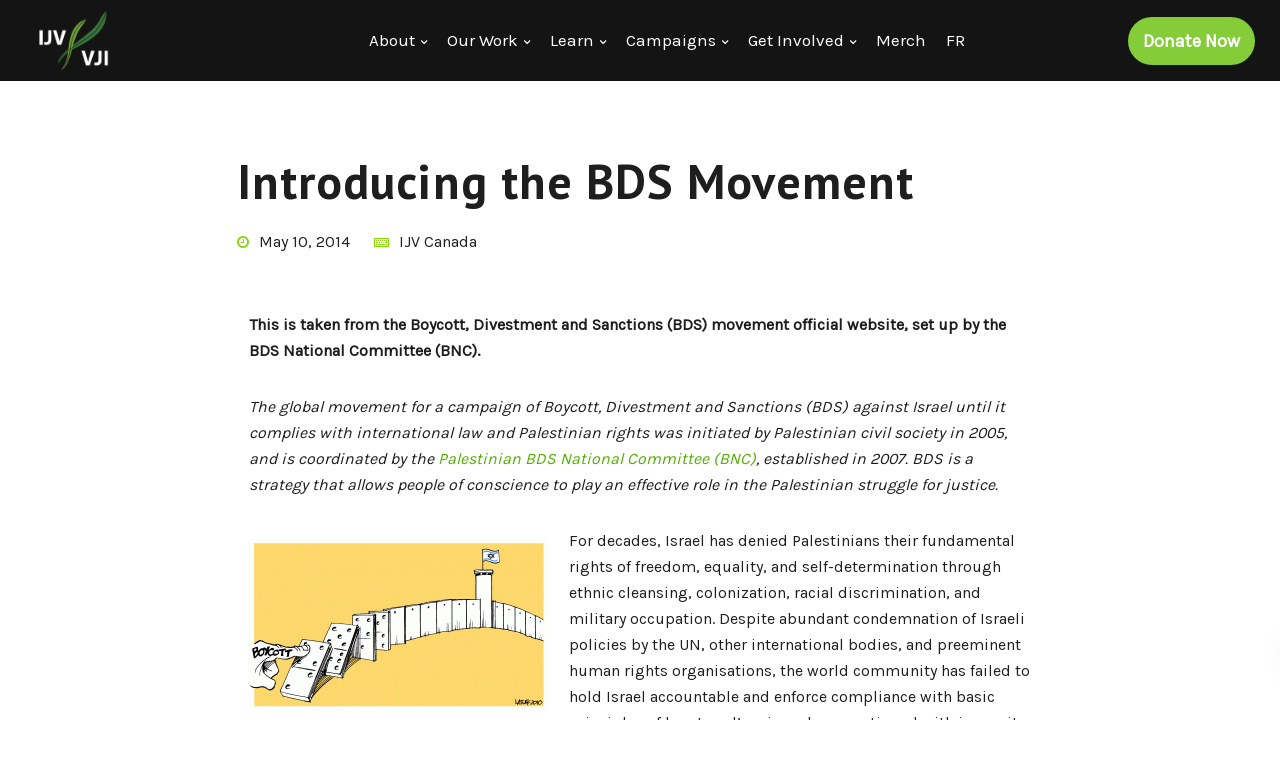

--- FILE ---
content_type: text/html; charset=UTF-8
request_url: https://www.ijvcanada.org/introducing-the-bds-movement/
body_size: 34083
content:

<!DOCTYPE html>
<?php?>
<html lang="en-CA" prefix="og: http://ogp.me/ns# fb: http://ogp.me/ns/fb#">
   <head>
      <meta charset="UTF-8">
      <meta name="viewport" content="width=device-width, initial-scale=1.0" />
      <meta http-equiv="X-UA-Compatible" content="IE=edge">
              <meta name="theme-color" content="#85CC39" />
            <link rel="profile" href="http://gmpg.org/xfn/11">
              <link href="https://www.ekko-wp.com/wp-content/themes/ekko/core/assets/images/favicon.png" rel="icon">
            <link rel="pingback" href="https://www.ijvcanada.org/xmlrpc.php" />
      <script>var et_site_url='https://www.ijvcanada.org';var et_post_id='8592';function et_core_page_resource_fallback(a,b){"undefined"===typeof b&&(b=a.sheet.cssRules&&0===a.sheet.cssRules.length);b&&(a.onerror=null,a.onload=null,a.href?a.href=et_site_url+"/?et_core_page_resource="+a.id+et_post_id:a.src&&(a.src=et_site_url+"/?et_core_page_resource="+a.id+et_post_id))}
</script><title>Introducing the BDS Movement &#8211; Independent Jewish Voices Canada</title>
<meta name='robots' content='max-image-preview:large' />
<link rel="alternate" href="https://www.ijvcanada.org/introducing-the-bds-movement/" hreflang="en" />
<link rel="alternate" href="https://www.ijvcanada.org/fr/quest-ce-que-la-campagne-bds/" hreflang="fr" />
<link rel='dns-prefetch' href='//fonts.googleapis.com' />
<link rel='preconnect' href='https://fonts.gstatic.com' crossorigin />
<link rel="alternate" type="application/rss+xml" title="Independent Jewish Voices Canada &raquo; Feed" href="https://www.ijvcanada.org/feed/" />
<link rel="alternate" type="application/rss+xml" title="Independent Jewish Voices Canada &raquo; Comments Feed" href="https://www.ijvcanada.org/comments/feed/" />
<link rel="alternate" type="text/calendar" title="Independent Jewish Voices Canada &raquo; iCal Feed" href="https://www.ijvcanada.org/events/?ical=1" />
<link rel="alternate" title="oEmbed (JSON)" type="application/json+oembed" href="https://www.ijvcanada.org/wp-json/oembed/1.0/embed?url=https%3A%2F%2Fwww.ijvcanada.org%2Fintroducing-the-bds-movement%2F&#038;lang=en" />
<link rel="alternate" title="oEmbed (XML)" type="text/xml+oembed" href="https://www.ijvcanada.org/wp-json/oembed/1.0/embed?url=https%3A%2F%2Fwww.ijvcanada.org%2Fintroducing-the-bds-movement%2F&#038;format=xml&#038;lang=en" />
		<!-- This site uses the Google Analytics by MonsterInsights plugin v9.11.1 - Using Analytics tracking - https://www.monsterinsights.com/ -->
		<!-- Note: MonsterInsights is not currently configured on this site. The site owner needs to authenticate with Google Analytics in the MonsterInsights settings panel. -->
					<!-- No tracking code set -->
				<!-- / Google Analytics by MonsterInsights -->
		<style id='wp-img-auto-sizes-contain-inline-css' type='text/css'>
img:is([sizes=auto i],[sizes^="auto," i]){contain-intrinsic-size:3000px 1500px}
/*# sourceURL=wp-img-auto-sizes-contain-inline-css */
</style>
<style id='wp-emoji-styles-inline-css' type='text/css'>

	img.wp-smiley, img.emoji {
		display: inline !important;
		border: none !important;
		box-shadow: none !important;
		height: 1em !important;
		width: 1em !important;
		margin: 0 0.07em !important;
		vertical-align: -0.1em !important;
		background: none !important;
		padding: 0 !important;
	}
/*# sourceURL=wp-emoji-styles-inline-css */
</style>
<link rel='stylesheet' id='wp-block-library-css' href='https://www.ijvcanada.org/wp-includes/css/dist/block-library/style.min.css?ver=6.9' type='text/css' media='all' />
<style id='wp-block-image-inline-css' type='text/css'>
.wp-block-image>a,.wp-block-image>figure>a{display:inline-block}.wp-block-image img{box-sizing:border-box;height:auto;max-width:100%;vertical-align:bottom}@media not (prefers-reduced-motion){.wp-block-image img.hide{visibility:hidden}.wp-block-image img.show{animation:show-content-image .4s}}.wp-block-image[style*=border-radius] img,.wp-block-image[style*=border-radius]>a{border-radius:inherit}.wp-block-image.has-custom-border img{box-sizing:border-box}.wp-block-image.aligncenter{text-align:center}.wp-block-image.alignfull>a,.wp-block-image.alignwide>a{width:100%}.wp-block-image.alignfull img,.wp-block-image.alignwide img{height:auto;width:100%}.wp-block-image .aligncenter,.wp-block-image .alignleft,.wp-block-image .alignright,.wp-block-image.aligncenter,.wp-block-image.alignleft,.wp-block-image.alignright{display:table}.wp-block-image .aligncenter>figcaption,.wp-block-image .alignleft>figcaption,.wp-block-image .alignright>figcaption,.wp-block-image.aligncenter>figcaption,.wp-block-image.alignleft>figcaption,.wp-block-image.alignright>figcaption{caption-side:bottom;display:table-caption}.wp-block-image .alignleft{float:left;margin:.5em 1em .5em 0}.wp-block-image .alignright{float:right;margin:.5em 0 .5em 1em}.wp-block-image .aligncenter{margin-left:auto;margin-right:auto}.wp-block-image :where(figcaption){margin-bottom:1em;margin-top:.5em}.wp-block-image.is-style-circle-mask img{border-radius:9999px}@supports ((-webkit-mask-image:none) or (mask-image:none)) or (-webkit-mask-image:none){.wp-block-image.is-style-circle-mask img{border-radius:0;-webkit-mask-image:url('data:image/svg+xml;utf8,<svg viewBox="0 0 100 100" xmlns="http://www.w3.org/2000/svg"><circle cx="50" cy="50" r="50"/></svg>');mask-image:url('data:image/svg+xml;utf8,<svg viewBox="0 0 100 100" xmlns="http://www.w3.org/2000/svg"><circle cx="50" cy="50" r="50"/></svg>');mask-mode:alpha;-webkit-mask-position:center;mask-position:center;-webkit-mask-repeat:no-repeat;mask-repeat:no-repeat;-webkit-mask-size:contain;mask-size:contain}}:root :where(.wp-block-image.is-style-rounded img,.wp-block-image .is-style-rounded img){border-radius:9999px}.wp-block-image figure{margin:0}.wp-lightbox-container{display:flex;flex-direction:column;position:relative}.wp-lightbox-container img{cursor:zoom-in}.wp-lightbox-container img:hover+button{opacity:1}.wp-lightbox-container button{align-items:center;backdrop-filter:blur(16px) saturate(180%);background-color:#5a5a5a40;border:none;border-radius:4px;cursor:zoom-in;display:flex;height:20px;justify-content:center;opacity:0;padding:0;position:absolute;right:16px;text-align:center;top:16px;width:20px;z-index:100}@media not (prefers-reduced-motion){.wp-lightbox-container button{transition:opacity .2s ease}}.wp-lightbox-container button:focus-visible{outline:3px auto #5a5a5a40;outline:3px auto -webkit-focus-ring-color;outline-offset:3px}.wp-lightbox-container button:hover{cursor:pointer;opacity:1}.wp-lightbox-container button:focus{opacity:1}.wp-lightbox-container button:focus,.wp-lightbox-container button:hover,.wp-lightbox-container button:not(:hover):not(:active):not(.has-background){background-color:#5a5a5a40;border:none}.wp-lightbox-overlay{box-sizing:border-box;cursor:zoom-out;height:100vh;left:0;overflow:hidden;position:fixed;top:0;visibility:hidden;width:100%;z-index:100000}.wp-lightbox-overlay .close-button{align-items:center;cursor:pointer;display:flex;justify-content:center;min-height:40px;min-width:40px;padding:0;position:absolute;right:calc(env(safe-area-inset-right) + 16px);top:calc(env(safe-area-inset-top) + 16px);z-index:5000000}.wp-lightbox-overlay .close-button:focus,.wp-lightbox-overlay .close-button:hover,.wp-lightbox-overlay .close-button:not(:hover):not(:active):not(.has-background){background:none;border:none}.wp-lightbox-overlay .lightbox-image-container{height:var(--wp--lightbox-container-height);left:50%;overflow:hidden;position:absolute;top:50%;transform:translate(-50%,-50%);transform-origin:top left;width:var(--wp--lightbox-container-width);z-index:9999999999}.wp-lightbox-overlay .wp-block-image{align-items:center;box-sizing:border-box;display:flex;height:100%;justify-content:center;margin:0;position:relative;transform-origin:0 0;width:100%;z-index:3000000}.wp-lightbox-overlay .wp-block-image img{height:var(--wp--lightbox-image-height);min-height:var(--wp--lightbox-image-height);min-width:var(--wp--lightbox-image-width);width:var(--wp--lightbox-image-width)}.wp-lightbox-overlay .wp-block-image figcaption{display:none}.wp-lightbox-overlay button{background:none;border:none}.wp-lightbox-overlay .scrim{background-color:#fff;height:100%;opacity:.9;position:absolute;width:100%;z-index:2000000}.wp-lightbox-overlay.active{visibility:visible}@media not (prefers-reduced-motion){.wp-lightbox-overlay.active{animation:turn-on-visibility .25s both}.wp-lightbox-overlay.active img{animation:turn-on-visibility .35s both}.wp-lightbox-overlay.show-closing-animation:not(.active){animation:turn-off-visibility .35s both}.wp-lightbox-overlay.show-closing-animation:not(.active) img{animation:turn-off-visibility .25s both}.wp-lightbox-overlay.zoom.active{animation:none;opacity:1;visibility:visible}.wp-lightbox-overlay.zoom.active .lightbox-image-container{animation:lightbox-zoom-in .4s}.wp-lightbox-overlay.zoom.active .lightbox-image-container img{animation:none}.wp-lightbox-overlay.zoom.active .scrim{animation:turn-on-visibility .4s forwards}.wp-lightbox-overlay.zoom.show-closing-animation:not(.active){animation:none}.wp-lightbox-overlay.zoom.show-closing-animation:not(.active) .lightbox-image-container{animation:lightbox-zoom-out .4s}.wp-lightbox-overlay.zoom.show-closing-animation:not(.active) .lightbox-image-container img{animation:none}.wp-lightbox-overlay.zoom.show-closing-animation:not(.active) .scrim{animation:turn-off-visibility .4s forwards}}@keyframes show-content-image{0%{visibility:hidden}99%{visibility:hidden}to{visibility:visible}}@keyframes turn-on-visibility{0%{opacity:0}to{opacity:1}}@keyframes turn-off-visibility{0%{opacity:1;visibility:visible}99%{opacity:0;visibility:visible}to{opacity:0;visibility:hidden}}@keyframes lightbox-zoom-in{0%{transform:translate(calc((-100vw + var(--wp--lightbox-scrollbar-width))/2 + var(--wp--lightbox-initial-left-position)),calc(-50vh + var(--wp--lightbox-initial-top-position))) scale(var(--wp--lightbox-scale))}to{transform:translate(-50%,-50%) scale(1)}}@keyframes lightbox-zoom-out{0%{transform:translate(-50%,-50%) scale(1);visibility:visible}99%{visibility:visible}to{transform:translate(calc((-100vw + var(--wp--lightbox-scrollbar-width))/2 + var(--wp--lightbox-initial-left-position)),calc(-50vh + var(--wp--lightbox-initial-top-position))) scale(var(--wp--lightbox-scale));visibility:hidden}}
/*# sourceURL=https://www.ijvcanada.org/wp-includes/blocks/image/style.min.css */
</style>
<style id='wp-block-list-inline-css' type='text/css'>
ol,ul{box-sizing:border-box}:root :where(.wp-block-list.has-background){padding:1.25em 2.375em}
/*# sourceURL=https://www.ijvcanada.org/wp-includes/blocks/list/style.min.css */
</style>
<style id='wp-block-paragraph-inline-css' type='text/css'>
.is-small-text{font-size:.875em}.is-regular-text{font-size:1em}.is-large-text{font-size:2.25em}.is-larger-text{font-size:3em}.has-drop-cap:not(:focus):first-letter{float:left;font-size:8.4em;font-style:normal;font-weight:100;line-height:.68;margin:.05em .1em 0 0;text-transform:uppercase}body.rtl .has-drop-cap:not(:focus):first-letter{float:none;margin-left:.1em}p.has-drop-cap.has-background{overflow:hidden}:root :where(p.has-background){padding:1.25em 2.375em}:where(p.has-text-color:not(.has-link-color)) a{color:inherit}p.has-text-align-left[style*="writing-mode:vertical-lr"],p.has-text-align-right[style*="writing-mode:vertical-rl"]{rotate:180deg}
/*# sourceURL=https://www.ijvcanada.org/wp-includes/blocks/paragraph/style.min.css */
</style>
<style id='global-styles-inline-css' type='text/css'>
:root{--wp--preset--aspect-ratio--square: 1;--wp--preset--aspect-ratio--4-3: 4/3;--wp--preset--aspect-ratio--3-4: 3/4;--wp--preset--aspect-ratio--3-2: 3/2;--wp--preset--aspect-ratio--2-3: 2/3;--wp--preset--aspect-ratio--16-9: 16/9;--wp--preset--aspect-ratio--9-16: 9/16;--wp--preset--color--black: #000000;--wp--preset--color--cyan-bluish-gray: #abb8c3;--wp--preset--color--white: #ffffff;--wp--preset--color--pale-pink: #f78da7;--wp--preset--color--vivid-red: #cf2e2e;--wp--preset--color--luminous-vivid-orange: #ff6900;--wp--preset--color--luminous-vivid-amber: #fcb900;--wp--preset--color--light-green-cyan: #7bdcb5;--wp--preset--color--vivid-green-cyan: #00d084;--wp--preset--color--pale-cyan-blue: #8ed1fc;--wp--preset--color--vivid-cyan-blue: #0693e3;--wp--preset--color--vivid-purple: #9b51e0;--wp--preset--gradient--vivid-cyan-blue-to-vivid-purple: linear-gradient(135deg,rgb(6,147,227) 0%,rgb(155,81,224) 100%);--wp--preset--gradient--light-green-cyan-to-vivid-green-cyan: linear-gradient(135deg,rgb(122,220,180) 0%,rgb(0,208,130) 100%);--wp--preset--gradient--luminous-vivid-amber-to-luminous-vivid-orange: linear-gradient(135deg,rgb(252,185,0) 0%,rgb(255,105,0) 100%);--wp--preset--gradient--luminous-vivid-orange-to-vivid-red: linear-gradient(135deg,rgb(255,105,0) 0%,rgb(207,46,46) 100%);--wp--preset--gradient--very-light-gray-to-cyan-bluish-gray: linear-gradient(135deg,rgb(238,238,238) 0%,rgb(169,184,195) 100%);--wp--preset--gradient--cool-to-warm-spectrum: linear-gradient(135deg,rgb(74,234,220) 0%,rgb(151,120,209) 20%,rgb(207,42,186) 40%,rgb(238,44,130) 60%,rgb(251,105,98) 80%,rgb(254,248,76) 100%);--wp--preset--gradient--blush-light-purple: linear-gradient(135deg,rgb(255,206,236) 0%,rgb(152,150,240) 100%);--wp--preset--gradient--blush-bordeaux: linear-gradient(135deg,rgb(254,205,165) 0%,rgb(254,45,45) 50%,rgb(107,0,62) 100%);--wp--preset--gradient--luminous-dusk: linear-gradient(135deg,rgb(255,203,112) 0%,rgb(199,81,192) 50%,rgb(65,88,208) 100%);--wp--preset--gradient--pale-ocean: linear-gradient(135deg,rgb(255,245,203) 0%,rgb(182,227,212) 50%,rgb(51,167,181) 100%);--wp--preset--gradient--electric-grass: linear-gradient(135deg,rgb(202,248,128) 0%,rgb(113,206,126) 100%);--wp--preset--gradient--midnight: linear-gradient(135deg,rgb(2,3,129) 0%,rgb(40,116,252) 100%);--wp--preset--font-size--small: 13px;--wp--preset--font-size--medium: 20px;--wp--preset--font-size--large: 36px;--wp--preset--font-size--x-large: 42px;--wp--preset--spacing--20: 0.44rem;--wp--preset--spacing--30: 0.67rem;--wp--preset--spacing--40: 1rem;--wp--preset--spacing--50: 1.5rem;--wp--preset--spacing--60: 2.25rem;--wp--preset--spacing--70: 3.38rem;--wp--preset--spacing--80: 5.06rem;--wp--preset--shadow--natural: 6px 6px 9px rgba(0, 0, 0, 0.2);--wp--preset--shadow--deep: 12px 12px 50px rgba(0, 0, 0, 0.4);--wp--preset--shadow--sharp: 6px 6px 0px rgba(0, 0, 0, 0.2);--wp--preset--shadow--outlined: 6px 6px 0px -3px rgb(255, 255, 255), 6px 6px rgb(0, 0, 0);--wp--preset--shadow--crisp: 6px 6px 0px rgb(0, 0, 0);}:where(.is-layout-flex){gap: 0.5em;}:where(.is-layout-grid){gap: 0.5em;}body .is-layout-flex{display: flex;}.is-layout-flex{flex-wrap: wrap;align-items: center;}.is-layout-flex > :is(*, div){margin: 0;}body .is-layout-grid{display: grid;}.is-layout-grid > :is(*, div){margin: 0;}:where(.wp-block-columns.is-layout-flex){gap: 2em;}:where(.wp-block-columns.is-layout-grid){gap: 2em;}:where(.wp-block-post-template.is-layout-flex){gap: 1.25em;}:where(.wp-block-post-template.is-layout-grid){gap: 1.25em;}.has-black-color{color: var(--wp--preset--color--black) !important;}.has-cyan-bluish-gray-color{color: var(--wp--preset--color--cyan-bluish-gray) !important;}.has-white-color{color: var(--wp--preset--color--white) !important;}.has-pale-pink-color{color: var(--wp--preset--color--pale-pink) !important;}.has-vivid-red-color{color: var(--wp--preset--color--vivid-red) !important;}.has-luminous-vivid-orange-color{color: var(--wp--preset--color--luminous-vivid-orange) !important;}.has-luminous-vivid-amber-color{color: var(--wp--preset--color--luminous-vivid-amber) !important;}.has-light-green-cyan-color{color: var(--wp--preset--color--light-green-cyan) !important;}.has-vivid-green-cyan-color{color: var(--wp--preset--color--vivid-green-cyan) !important;}.has-pale-cyan-blue-color{color: var(--wp--preset--color--pale-cyan-blue) !important;}.has-vivid-cyan-blue-color{color: var(--wp--preset--color--vivid-cyan-blue) !important;}.has-vivid-purple-color{color: var(--wp--preset--color--vivid-purple) !important;}.has-black-background-color{background-color: var(--wp--preset--color--black) !important;}.has-cyan-bluish-gray-background-color{background-color: var(--wp--preset--color--cyan-bluish-gray) !important;}.has-white-background-color{background-color: var(--wp--preset--color--white) !important;}.has-pale-pink-background-color{background-color: var(--wp--preset--color--pale-pink) !important;}.has-vivid-red-background-color{background-color: var(--wp--preset--color--vivid-red) !important;}.has-luminous-vivid-orange-background-color{background-color: var(--wp--preset--color--luminous-vivid-orange) !important;}.has-luminous-vivid-amber-background-color{background-color: var(--wp--preset--color--luminous-vivid-amber) !important;}.has-light-green-cyan-background-color{background-color: var(--wp--preset--color--light-green-cyan) !important;}.has-vivid-green-cyan-background-color{background-color: var(--wp--preset--color--vivid-green-cyan) !important;}.has-pale-cyan-blue-background-color{background-color: var(--wp--preset--color--pale-cyan-blue) !important;}.has-vivid-cyan-blue-background-color{background-color: var(--wp--preset--color--vivid-cyan-blue) !important;}.has-vivid-purple-background-color{background-color: var(--wp--preset--color--vivid-purple) !important;}.has-black-border-color{border-color: var(--wp--preset--color--black) !important;}.has-cyan-bluish-gray-border-color{border-color: var(--wp--preset--color--cyan-bluish-gray) !important;}.has-white-border-color{border-color: var(--wp--preset--color--white) !important;}.has-pale-pink-border-color{border-color: var(--wp--preset--color--pale-pink) !important;}.has-vivid-red-border-color{border-color: var(--wp--preset--color--vivid-red) !important;}.has-luminous-vivid-orange-border-color{border-color: var(--wp--preset--color--luminous-vivid-orange) !important;}.has-luminous-vivid-amber-border-color{border-color: var(--wp--preset--color--luminous-vivid-amber) !important;}.has-light-green-cyan-border-color{border-color: var(--wp--preset--color--light-green-cyan) !important;}.has-vivid-green-cyan-border-color{border-color: var(--wp--preset--color--vivid-green-cyan) !important;}.has-pale-cyan-blue-border-color{border-color: var(--wp--preset--color--pale-cyan-blue) !important;}.has-vivid-cyan-blue-border-color{border-color: var(--wp--preset--color--vivid-cyan-blue) !important;}.has-vivid-purple-border-color{border-color: var(--wp--preset--color--vivid-purple) !important;}.has-vivid-cyan-blue-to-vivid-purple-gradient-background{background: var(--wp--preset--gradient--vivid-cyan-blue-to-vivid-purple) !important;}.has-light-green-cyan-to-vivid-green-cyan-gradient-background{background: var(--wp--preset--gradient--light-green-cyan-to-vivid-green-cyan) !important;}.has-luminous-vivid-amber-to-luminous-vivid-orange-gradient-background{background: var(--wp--preset--gradient--luminous-vivid-amber-to-luminous-vivid-orange) !important;}.has-luminous-vivid-orange-to-vivid-red-gradient-background{background: var(--wp--preset--gradient--luminous-vivid-orange-to-vivid-red) !important;}.has-very-light-gray-to-cyan-bluish-gray-gradient-background{background: var(--wp--preset--gradient--very-light-gray-to-cyan-bluish-gray) !important;}.has-cool-to-warm-spectrum-gradient-background{background: var(--wp--preset--gradient--cool-to-warm-spectrum) !important;}.has-blush-light-purple-gradient-background{background: var(--wp--preset--gradient--blush-light-purple) !important;}.has-blush-bordeaux-gradient-background{background: var(--wp--preset--gradient--blush-bordeaux) !important;}.has-luminous-dusk-gradient-background{background: var(--wp--preset--gradient--luminous-dusk) !important;}.has-pale-ocean-gradient-background{background: var(--wp--preset--gradient--pale-ocean) !important;}.has-electric-grass-gradient-background{background: var(--wp--preset--gradient--electric-grass) !important;}.has-midnight-gradient-background{background: var(--wp--preset--gradient--midnight) !important;}.has-small-font-size{font-size: var(--wp--preset--font-size--small) !important;}.has-medium-font-size{font-size: var(--wp--preset--font-size--medium) !important;}.has-large-font-size{font-size: var(--wp--preset--font-size--large) !important;}.has-x-large-font-size{font-size: var(--wp--preset--font-size--x-large) !important;}
/*# sourceURL=global-styles-inline-css */
</style>

<style id='classic-theme-styles-inline-css' type='text/css'>
/*! This file is auto-generated */
.wp-block-button__link{color:#fff;background-color:#32373c;border-radius:9999px;box-shadow:none;text-decoration:none;padding:calc(.667em + 2px) calc(1.333em + 2px);font-size:1.125em}.wp-block-file__button{background:#32373c;color:#fff;text-decoration:none}
/*# sourceURL=/wp-includes/css/classic-themes.min.css */
</style>
<link rel='stylesheet' id='contact-form-7-css' href='https://www.ijvcanada.org/wp-content/plugins/contact-form-7/includes/css/styles.css?ver=6.1.4' type='text/css' media='all' />
<link rel='stylesheet' id='bootstrap-css' href='https://www.ijvcanada.org/wp-content/themes/ekko/core/assets/css/bootstrap.min.css?ver=6.9' type='text/css' media='all' />
<link rel='stylesheet' id='keydesign-style-css' href='https://www.ijvcanada.org/wp-content/themes/ekko/style.css?ver=6.9' type='text/css' media='all' />
<link rel='stylesheet' id='kd-addon-style-css' href='https://www.ijvcanada.org/wp-content/plugins/keydesign-addon/assets/css/kd_vc_front.css?ver=6.9' type='text/css' media='all' />
<style id='kd-addon-style-inline-css' type='text/css'>
.tt_button:hover .iconita,
.tt_button.second-style .iconita,
#single-page #comments input[type="submit"]:hover,
.tt_button.tt_secondary_button,
.tt_button.tt_secondary_button .iconita,
.team-carousel .owl-item .team-member.design-creative .team-socials a,
.format-quote .entry-wrapper:before,
.blog-single-title a:hover,
.upper-footer i:hover,
.kd-price-block .pb-price,
.team-member.design-classic .kd-team-contact a:hover,
#commentform #submit:hover,
.tab-text-container ul>li:before, .side-content-text ul>li:before, .wpb_text_column ul>li:before,
.modal-content-contact .redux-social-media-list i:hover,
.related-content .portfolio .post-link:hover,
.related-content .portfolio h5 a:hover,
#posts-content .post-link:hover,
.team-member.design-classic .team-socials .fa,
.vc_grid-item-mini .blog-detailed-grid .vc_gitem-post-data.vc_gitem-post-data-source-post_date p:before,
.vc_grid-item-mini .blog-detailed-grid .vc_gitem-post-data.vc_gitem-post-data-source-post_date div:before,
#posts-content.blog-detailed-grid .entry-meta a:hover,
.woocommerce div.product .woocommerce-tabs ul.tabs li.active a,
.woocommerce div.product .woocommerce-tabs ul.tabs li a:hover,
.large-counter .kd_counter_units,
.footer_widget .redux-social-media-list i,
.woocommerce ul.products li.product .categories a:hover,
#single-page .bbp-login-form .user-submit:hover,
.woocommerce-page ul.products li.product.woo-minimal-style .button, .woocommerce-page ul.products li.product.woo-minimal-style .added_to_cart,
.menubar #main-menu .navbar-nav .mega-menu.menu-item-has-children .dropdown:hover > a,
.key-icon-box .ib-link a,
.footer-bar .footer-nav-menu ul li a:hover,
#popup-modal .close:hover,
body.maintenance-mode .container h2,
.wpb-js-composer .vc_tta-container .vc_tta.vc_tta-style-classic .vc_tta-tabs-container .vc_tta-tabs-list li.vc_active a,
.wpb-js-composer .vc_tta-container .vc_tta.vc_tta-style-classic .vc_tta-tabs-container .vc_tta-tabs-list li a:hover,
blockquote:before,
.feature-sections-wrapper .feature-sections-tabs .nav-tabs a:hover .fa,
.feature-sections-wrapper .feature-sections-tabs .nav-tabs li.active a .fa,
.woocommerce nav.woocommerce-pagination ul li a:hover,
.port-prev.tt_button,
.port-next.tt_button,
.upper-footer .socials-widget a:hover .fa,
.woocommerce .woocommerce-form-login .button:hover,
.footer_widget ul a:hover,
.side-content-text ul li:before,
span.bbp-admin-links a:hover,
#bbpress-forums #bbp-single-user-details #bbp-user-navigation a:hover,
.vc_grid-item-mini .vc_gitem-post-data.vc_gitem-post-data-source-post_date div:before,
.vc_grid-item-mini .vc_gitem-post-data.vc_gitem-post-data-source-post_author a:before,
.vc_grid-item-mini .blog-detailed-grid .vc_btn3-container:hover a,
.feature-sections-wrapper .feature-sections-tabs .nav-tabs a:hover,
.topbar-lang-switcher ul li a:hover span,
.feature-sections-wrapper .feature-sections-tabs .nav-tabs li.active a,
div.bbp-breadcrumb a:hover,
#bbpress-forums div.bbp-topic-author a.bbp-author-name, #bbpress-forums div.bbp-reply-author a.bbp-author-name,
.kd_pie_chart .kd-piechart-icon,
.row .vc_toggle_size_md.vc_toggle_simple .vc_toggle_title:hover h4,
.row .vc_toggle_size_md.vc_toggle_default .vc_toggle_title:hover h4,
.woocommerce .checkout_coupon .button:hover:hover,
.woocommerce-page #payment #place_order:hover,
.team-member.design-minimal .team-socials a,
.woocommerce-cart #single-page table.cart .button:hover,
.woocommerce-cart #single-page table.cart .actions .button:hover,
.wpb-js-composer .vc_tta-container .vc_tta-color-white.vc_tta-style-modern .vc_tta-tab.vc_active a,
.team-member.design-two:hover .team-socials .fa:hover,
.team-member.design-two .team-socials .fa:hover,
#single-page .return-to-shop a:hover,
.woocommerce-error a, .woocommerce-info a, .woocommerce-message a,
.woocommerce-cart .wc-proceed-to-checkout a.checkout-button:hover,
.navbar-nav li.dropdown:hover .dropdown-menu:hover li a:hover,
.woocommerce ul.products li.product h2:hover,
.keydesign-cart .buttons .btn, .woocommerce .keydesign-cart .buttons .btn,
.woocommerce #payment #place_order:hover, .woocommerce-page #payment #place_order:hover,
.portfolio-meta.share-meta .fa:hover,
.woocommerce-account #single-page .woocommerce-Button:hover,
.woocommerce #respond input#submit:hover,
.woocommerce-page ul.products li.product.woo-minimal-style .button:hover,
.woocommerce-page ul.products li.product.woo-minimal-style .added_to_cart:hover,
.blog_widget ul li a:hover,
#posts-content .entry-meta a:hover,
.woocommerce a.button:hover,
.keydesign-cart:hover .cart-icon,
#comments input[type="submit"],
.search-submit:hover,
.blog-single-content .tags a,
.lower-footer a:hover,
#posts-content .post .blog-single-title a:hover,
#posts-content.blog-minimal-list .blog-single-title a:hover,
#posts-content.blog-img-left-list .blog-single-title a:hover,
.socials-widget a:hover .fa, .socials-widget a:hover,
#customizer .ekko-tooltip,
.footer_widget .menu li a:hover,
.row .vc_toggle_size_md.vc_toggle_simple .vc_toggle_title:hover h4,
#single-page .single-page-content .widget ul li a:hover,
#comments .reply a:hover,
#comments .comment-meta a:hover,
#kd-slider .secondary_slider,
#single-page .single-page-content .widget ul li.current-menu-item a,
.team-socials .fa:hover,
#posts-content .post .tt_button:hover .fa,
#posts-content .post .tt_button:hover,
.topbar-socials a:hover .fa,
.pricing .pricing-price,
.pricing-table .tt_button,
.topbar-phone .iconsmind-Telephone ,
.topbar-email .iconsmind-Mail,
.modal-content-contact .key-icon-box .service-heading a:hover,
.pricing-table.active .tt_button:hover,
.footer-business-content a:hover,
.vc_grid-item-mini .vc_gitem-zone .vc_btn3.vc_btn3-style-custom,
.star-rating span,
.es-accordion .es-heading h4 a:hover,
.keydesign-cart ul.product_list_widget .cart-item:hover,
.woocommerce .keydesign-cart ul.product_list_widget .cart-item:hover,
#customizer .options a:hover i,
.woocommerce .price_slider_wrapper .price_slider_amount .button,
#customizer .options a:hover,
#single-page input[type="submit"]:hover,
#posts-content .post input[type="submit"]:hover,
.active .pricing-option .fa,
#comments .reply a:hover,
.meta-content .tags a:hover,
.navigation.pagination .next,
.woocommerce-cart  #single-page table.cart .product-name a:hover,
.navigation.pagination .prev,
.product_meta a:hover,
.tags a:hover, .tagcloud a:hover,
.tt_button.second-style,
.lower-footer .pull-right a:hover,
.woocommerce-review-link:hover,
.section .wpcf7-mail-sent-ok,
.blog-header-form .wpcf7-mail-sent-ok,
.upper-footer .modal-menu-item,
.video-socials a:hover .fa,
.kd_pie_chart .pc-link a:hover,
.vc_grid-item-mini .vc_gitem_row .vc_gitem-col h4:hover,
.fa,
.wpcf7 .wpcf7-submit:hover,
.contact .wpcf7-response-output,
.video-bg .secondary-button:hover,
#headerbg li a.active,
#headerbg li a.active:hover,
.footer-nav a:hover ,
.wpb_wrapper .menu a:hover ,
.text-danger,
.blog_widget ul li a:before,
.pricing .fa,
.content-area .vc_grid .vc_gitem-zone-c .vc_general,
code,
#single-page .single-page-content ul li:before,
.subscribe-form header .wpcf7-submit,
#posts-content .page-content ul li:before,
.chart-content .nc-icon-outline,
.chart,
.row .vc_custom_heading a:hover,
.secondary-button-inverse,
.primary-button.button-inverse:hover,
.primary-button,
a,
.kd-process-steps .pss-step-number span,
.navbar-default .navbar-nav > .active > a,
.pss-link a:hover,
.kd_number_string,
.featured_content_parent .active-elem h4,
.contact-map-container .toggle-map:hover .fa,
.contact-map-container .toggle-map:hover,
.testimonials.slider .tt-container:before,
.tt_button:hover,
.nc-icon-outline,
.content-area .vc_grid-item-mini:hover .vc_gitem-zone-c .vc_gitem_row .vc_gitem-col h4,
.woocommerce ul.products li.product h3:hover,
.wpb_text_column ol>li:before,
.wpb_text_column ul>li:before,
.key-icon-box .ib-link a:hover,
.features-tabs .tab-controls li a:hover,
.features-tabs.tab-img-fullwidth li.active a,
.wp-block-button .wp-block-button__link:hover,
.wp-block-archives li a:hover,
.wp-block-categories.wp-block-categories-list li a:hover {
			color: #85CC39;
	}

	.play-btn-primary-color .play-video:hover,
	.play-btn-primary-color .play-video,
	.play-btn-primary-color.play-video:hover,
	.play-btn-primary-color.play-video,
	.search .search-form .search-field,
	.feature-sections-wrapper .feature-sections-tabs .nav-tabs li.active a,
	.blog_widget .woocommerce-product-search .search-field,
	.features-tabs.tab-img-fullwidth li.active a,
	.pricing-table.active,
	.key-icon-box:hover .ib-wrapper,
	.cb-container:hover,
	.modal-content-inner .wpcf7-not-valid-tip,
	.section .wpcf7-mail-sent-ok,
	.fa.toggle-map-info:hover,
	.blog-header-form .wpcf7-mail-sent-ok,
	.blog-header-form .wpcf7-not-valid-tip,
	.section .wpcf7-not-valid-tip,
	.kd-side-panel .wpcf7-not-valid-tip,
	.kd-process-steps.process-checkbox-template .pss-item:before,
	.kd-process-steps.process-checkbox-template,
	.kd-separator,
	.kd-separator .kd-separator-line {
		border-color: #85CC39;
	}

#single-page .bbp-login-form .user-submit,
.bbpress #user-submit,
.gform_wrapper .gform_footer input.button,
.gform_wrapper .gform_footer input[type=submit],
input[type="button"].ninja-forms-field,
.modal-content-inner .wpcf7-submit:hover,
.searchform #searchsubmit,
#kd-slider,
.kd-contact-form.light_background .wpcf7 .wpcf7-submit,
.footer-newsletter-form .wpcf7 .wpcf7-submit,
.kd_progressbarfill,
.phone-wrapper,
.wpb_wrapper #loginform .button,
.woocommerce input.button,
.email-wrapper,
.woocommerce ul.products li.product .added_to_cart:hover,
.footer-business-info.footer-socials a:hover,
.parallax.with-overlay:after,
.content-area .vc_grid-filter>.vc_grid-filter-item span:after,
.tt_button.tt_secondary_button:hover,
.pricing-table .tt_button:hover,
.modal-content-inner .wpcf7-not-valid-tip,
.kd-side-panel .wpcf7-not-valid-tip,
.tt_button.second-style:hover,
.pricing-table.active .tt_button,
#customizer .screenshot a,
.heading-separator,
.blog-header-form .wpcf7-not-valid-tip,
.section .wpcf7-not-valid-tip,
.port-prev.tt_button:hover,
.port-next.tt_button:hover,
 .owl-buttons div:hover,
.row .vc_toggle_default .vc_toggle_icon,
.row .vc_toggle_default .vc_toggle_icon::after,
.row .vc_toggle_default .vc_toggle_icon::before,
.woocommerce #respond input#submit,
.woocommerce a.button,
.upper-footer .modal-menu-item:hover,
.contact-map-container .toggle-map,
.portfolio-item .portfolio-content,
.tt_button,
 .owl-dot span,
.woocommerce a.remove:hover,
.pricing .secondary-button.secondary-button-inverse:hover,
.with-overlay .parallax-overlay,
.secondary-button.secondary-button-inverse:hover,
.secondary-button,
#kd-slider .bullet-bar.tparrows,
.primary-button.button-inverse,
#posts-content .post input[type="submit"],
.btn-xl,
.with-overlay,
.vc_grid-item-mini .vc_gitem-zone .vc_btn3.vc_btn3-style-custom:hover,
.woocommerce .price_slider_wrapper .ui-slider-horizontal .ui-slider-range,
.separator,
.woocommerce button.button,
.cb-container.cb_main_color:hover,
.keydesign-cart .buttons .btn:hover,
.woocommerce .keydesign-cart .buttons .btn:hover,
.woocommerce ul.products li.product .button:hover,
#single-page #comments input[type="submit"]:hover,
.contact-map-container .toggle-map:hover,
.wpcf7 .wpcf7-submit:hover,
.owl-dot span,
.features-tabs .tab.active,
.pricing-table.DetailedStyle.active .pricing-title .pricing-title-content,
.content-area .vc_grid .vc-gitem-zone-height-mode-auto.vc_gitem-zone.vc_gitem-zone-a:before,
.row .vc_toggle_simple .vc_toggle_title:hover .vc_toggle_icon::after,
.row .vc_toggle_simple .vc_toggle_title:hover .vc_toggle_icon::before,
.wpcf7 .wpcf7-submit,
.navigation.pagination .next:hover,
#single-page .vc_col-sm-3 .wpcf7 .wpcf7-submit,
.spinner:before,
.fa.toggle-map-info:hover,
.content-area .vc_grid .vc_gitem-zone-c .vc_general:hover,
.content-area .vc_grid-item-mini .vc_gitem-animate-fadeIn .vc_gitem-zone.vc_gitem-zone-a:before,
.keydesign-cart .badge,
.tags a:after, .tagcloud a:after,
div.wpcf7 .wpcf7-form .ajax-loader,
#bbp_search_submit,
#commentform #submit,
footer.underline-effect .navbar-footer li a:after,
footer.underline-effect .footer_widget .menu li a:after,
#main-menu.underline-effect .navbar-nav .mega-menu .dropdown-menu .menu-item a:after,
#main-menu.underline-effect .navbar-nav .menu-item .dropdown-menu .menu-item a:after,
.kd-process-steps.process-checkbox-template .pss-step-number span:before, .kd-process-steps.process-checkbox-template .pss-step-number:before, .kd-process-steps.process-checkbox-template .pss-item:before,
.blog-page-numbers li.active a,
.woocommerce nav.woocommerce-pagination ul li span.current,
.woocommerce span.onsale,
.team-member.design-classic .kd-team-contact .kd-team-email:before,
.team-member.design-classic .kd-team-contact .kd-team-phone:before,
.team-member.design-creative .team-image:before,
.team-member.design-creative .team-content-hover:before,
.testimonials.slider.with-image .tt-content .tt-container,
.ib-hover-2.key-icon-box:hover .ib-wrapper,
#main-menu.background-dropdown-effect .navbar-nav .menu-item-has-children .dropdown-menu a:hover,
.team-member.design-classic .team-socials a:after,
.woocommerce .price_slider_wrapper .ui-slider .ui-slider-handle,
.navigation.pagination .prev:hover,
.kd-panel-phone:after, .kd-panel-email:after,
.kd-panel-social-list .redux-social-media-list a:after,
footer.underline-effect .footer_widget ul li.cat-item a:after,
.play-btn-primary-color .play-video,
.wp-block-button__link {
			background-color: #85CC39;
	}

::selection {
			background-color: #85CC39;
	}

::-moz-selection {
			background-color: #85CC39;
	}

#single-page .bbp-login-form .user-submit,
#single-page #comments input[type="submit"]:hover,
.navigation.pagination .next,
.navigation.pagination .prev,
.upper-footer .modal-menu-item,
.wpcf7 .wpcf7-submit:hover,
.tt_button,
.navigation.pagination .next, .navigation.pagination .prev,
.woocommerce ul.products li.product .button:hover,
.woocommerce .price_slider_wrapper .ui-slider .ui-slider-handle,
.pricing.active,
.vc_grid-item-mini .vc_gitem-zone .vc_btn3.vc_btn3-style-custom,
.primary-button.button-inverse:hover,
.primary-button.button-inverse,
.keydesign-cart .buttons .btn, .woocommerce .keydesign-cart .buttons .btn,
.wpcf7 .wpcf7-submit,
.wpb_wrapper #loginform .button,
 .owl-buttons div:hover,
.woocommerce button.button,
.woocommerce a.button,
.content-area .vc_grid .vc_gitem-zone-c .vc_general,
#commentform #submit,
.wp-block-button__link,
#posts-content .post input[type="submit"],
.woocommerce ul.products li.product .added_to_cart,
.woocommerce input.button,
 .owl-dot.active span,
 .owl-dot:hover span {
			border: 2px solid #85CC39;
	}

div.wpcf7 .wpcf7-form .ajax-loader {
			border: 5px solid #85CC39;
	}

.blog_widget .woocommerce-product-search .search-field, .blog_widget .search-form .search-field,
.page-404 .tt_button,
#wrapper .widget-title,
.blockquote-reverse,
.testimonials.slider  .owl-dot.active span,
.tags a:hover, .tagcloud a:hover,
.contact-map-container .toggle-map:hover,
.navigation.pagination .next:hover, .navigation.pagination .prev:hover,
.contact .wpcf7-response-output,
.video-bg .secondary-button,
#single-page .single-page-content .widget .widgettitle,
.image-bg .secondary-button,
.contact .wpcf7-form-control-wrap textarea.wpcf7-form-control:focus,
.contact .wpcf7-form-control-wrap input.wpcf7-form-control:focus,
.team-member-down:hover .triangle,
.team-member:hover .triangle,
.features-tabs .tab.active:after,
.tabs-image-left.features-tabs .tab.active:after,
.secondary-button-inverse,
.kd-process-steps.process-number-template ul li:hover,
.wpb-js-composer .vc_tta-container .vc_tta.vc_tta-style-classic .vc_tta-tabs-container .vc_tta-tabs-list li.vc_active a,
.vc_separator .vc_sep_holder .vc_sep_line {
			border-color: #85CC39;
	}

	.wpb-js-composer .vc_tta-container  .vc_tta-tabs.vc_tta-tabs-position-left .vc_tta-tab:before {
	    border-right: 9px solid #85CC39;
	}

	.wpb-js-composer .vc_tta-container .vc_tta.vc_tta-style-classic .vc_tta-tabs-container .vc_tta-tabs-list li:before {
	    border-top: 9px solid #85CC39;
	}


h1,h2,h3,h4,h5,
.kd_progress_bar .kd_progb_head .kd-progb-title h4,
 .es-accordion .es-heading h4 a,
.wpb-js-composer .vc_tta-color-white.vc_tta-style-modern .vc_tta-tab>a:hover,
#comments .fn,
#comments .fn a,
.portfolio-block h4,
.rw-author-details h4,
.testimonials.slider .author,
.vc_grid-item-mini .vc_gitem_row .vc_gitem-col h4,
.team-content h5,
.key-icon-box .service-heading,
.post a:hover,
.kd_pie_chart .kd_pc_title,
.kd_pie_chart .pc-link a,
.testimonials .tt-content h4,
.kd-photobox .phb-content h4,
.kd-process-steps .pss-text-area h4,
.widget-title,
.kd-promobox .prb-content h4,
.bp-content h4,
.reply-title,
.product_meta,
.blog-header .section-heading,
.testimonial-cards .tcards-title,
.testimonial-cards .tcards_header .tcards-name,
.woocommerce-result-count,
.pss-link a,
.navbar-default .nav li a,
.logged-in .navbar-nav a, .navbar-nav .menu-item a,
.woocommerce table.shop_attributes th,
.portfolio-block strong,
.keydesign-cart .nc-icon-outline-cart,
.portfolio-meta.share-meta .fa,
.subscribe input[type="submit"],
.es-accordion .es-speaker-container .es-speaker-name,
.pricing-title,
.woocommerce-cart  #single-page table.cart .product-name a,
.wpb-js-composer .vc_tta-container .vc_tta-color-white.vc_tta-style-modern .vc_tta-tab>a,
.rw_rating .rw-title,
.group_table .label,
.cb-container.cb_transparent_color:hover .cb-heading,
.app-gallery .ag-section-desc h4,
.single-post .wpb_text_column strong,
 .owl-buttons div,
#single-page .single-page-content .widget ul li a,
.modal-content-contact .key-icon-box .service-heading a,
.woocommerce-ordering select,
.woocommerce div.product .woocommerce-tabs .panel #reply-title,
.page-404 .section-subheading,
.showcoupon:hover,
.pricing-table .pricing-img .fa,
.navbar-default .navbar-nav > li > a:hover,
.testimonials.slider.with-image .tt-container h6,
.socials-widget a:hover .fa, .socials-widget a:hover,
.owl-nav div,
#comments label,
.author-box-wrapper .author-name h6,
.keydesign-cart .empty-cart,
.play-video:hover .fa-play,
.author-website,
.post-link:hover,
#comments .reply a:hover,
.author-desc-wrapper a:hover,
.blog-single-content .tags a:hover,
.woocommerce #coupon_code, .woocommerce .quantity .qty,
.kd-price-block .pb-content-wrap .pb-pricing-wrap,
.blog-single-title a,
.topbar-phone a:hover,
.topbar-email a:hover,
#menu-topbar-menu li a:hover,
.navbar-topbar li a:hover,
.fa.toggle-search:hover,
.business-info-header .fa,
.tt_secondary_button.tt_third_button:hover,
.tt_secondary_button.tt_third_button:hover .fa,
.keydesign-cart .subtotal,
#single-page p.cart-empty,
blockquote cite,
.cta-icon .fa,
.pricing .pricing-option strong,
.pricing-table.DetailedStyle .pricing .pricing-price,
body.maintenance-mode .countdown,
.mobile-cart .keydesign-cart,
body.woocommerce-page .entry-header .section-heading,
.feature-sections-wrapper .feature-sections-tabs .nav-tabs a,
.team-member.design-minimal .team-socials a:hover,
.content-area .vc_grid-filter>.vc_grid-filter-item:hover>span,
.key-icon-box .ib-link a:hover,
.feature-sections-wrapper .side-content-wrapper .simple-link:hover,
.woocommerce ul.products li.product .price,
.woocommerce-page ul.products li.product.woo-minimal-style:hover .button:hover,
.breadcrumbs,
.kd_pie_chart .pc_percent_container,
.product_meta a:hover,
.navbar-default .nav:hover > li.dropdown:hover > a,
.menubar #main-menu .navbar-nav .mega-menu.menu-item-has-children .dropdown > a,
#posts-content.blog-detailed-grid .entry-meta a,
.woocommerce nav.woocommerce-pagination ul li a,
.content-area .vc_grid-filter>.vc_grid-filter-item.vc_active>span,
.feature-sections-wrapper .feature-sections-tabs .nav-tabs a .fa,
.vc_toggle_simple .vc_toggle_title .vc_toggle_icon::after,
.vc_toggle_simple .vc_toggle_title .vc_toggle_icon::before,
.testimonials .tt-content .content,
.wpb-js-composer .es-accordion .es-time,
.wpb-js-composer .es-accordion .es-time .fa-clock-o,
.related-content .portfolio .post-link,
.vc_custom_heading.post-link,
#posts-content .post-link {
			color: #1e1e1e;
	}


.ib-link.iconbox-main-color a:hover  {
			color: #1e1e1e !important;
	}

.vc_toggle.vc_toggle_default .vc_toggle_icon,
.row .vc_toggle_size_md.vc_toggle_default .vc_toggle_title .vc_toggle_icon:before,
.row .vc_toggle_size_md.vc_toggle_default .vc_toggle_title .vc_toggle_icon:after,
.searchform #searchsubmit:hover {
			background-color: #1e1e1e;
	}

.menubar #main-menu .navbar-nav .mega-menu.menu-item-has-children .dropdown > a {
			color: #1a1a1a !important;
	}


	.kd-contact-form.light_background .wpcf7 .wpcf7-submit:hover {
		background-color: #1e1e1e!important;
	}

	.kd_counter_number:after {
		background-color: #1e1e1e;
	}

	.testimonials.slider .owl-dot:hover span {
		border-color: #1e1e1e;
	}

	.cb-container.cb_transparent_color:hover .cb-text-area p {
		color: #1e1e1e;
	}

	.wpcf7 .wpcf7-text::-webkit-input-placeholder { color: #1e1e1e; }
	.wpcf7 .wpcf7-text::-moz-placeholder { color: #1e1e1e; }
	.wpcf7 .wpcf7-text:-ms-input-placeholder { color: #1e1e1e; }
	.wpcf7-form-control-wrap .wpcf7-textarea::-webkit-input-placeholder { color: #1e1e1e; }
	.wpcf7-form-control-wrap .wpcf7-textarea::-moz-placeholder {color: #1e1e1e; }
	.wpcf7-form-control-wrap .wpcf7-textarea:-ms-input-placeholder {color: #1e1e1e; }

	.footer-newsletter-form .wpcf7-form .wpcf7-email,
	.footer-business-info.footer-socials a,
	.upper-footer {
		background-color: #FFFFFF;
	}

	.upper-footer {
		border-color: #FFFFFF;
	}

.footer-business-info,
.lower-footer {
			background-color: #FFFFFF;
	}

	.lower-footer, .upper-footer, .upper-footer .socials-widget .fa, .footer_widget p {
		color: #FFFFFF;
	}

	.lower-footer a, .upper-footer a {
		color:  !important;
	}

	.lower-footer a:hover, .upper-footer a:hover {
		color:  !important;
	}

	.upper-footer i,
	.upper-footer .widget-title, .upper-footer .modal-menu-item {
		color: #FFFFFF;
	}

.upper-footer .widget-title, .upper-footer #wp-calendar caption, .footer_widget .menu li a, ul li.cat-item a, .footer-nav-menu .navbar-footer li a, .lower-footer span, .lower-footer a {
			font-weight: 700;
					font-size: 16px;
			}



.transparent-navigation .navbar.navbar-default.navbar-shrink .topbar-lang-switcher ul:not(:hover) li a,
.transparent-navigation .navbar.navbar-default.navbar-shrink .topbar-search .fa.toggle-search,
.transparent-navigation .navbar.navbar-default.navbar-shrink #menu-topbar-menu li a,
.transparent-navigation .navbar.navbar-default.navbar-shrink .navbar-topbar li a,
.transparent-navigation .navbar.navbar-default.navbar-shrink .topbar-phone .iconsmind-Telephone,
.transparent-navigation .navbar.navbar-default.navbar-shrink .topbar-email .iconsmind-Mail,
.transparent-navigation .navbar.navbar-default.navbar-shrink .topbar-phone a,
.transparent-navigation .navbar.navbar-default.navbar-shrink .topbar-email a,
.transparent-navigation .navbar.navbar-default.navbar-shrink .topbar-contact .fa,
.topbar-lang-switcher ul li a,
.cart-icon-container,
.topbar-lang-switcher,
.topbar-menu,
.topbar-search,
.fa.toggle-search,
.topbar-phone .iconsmind-Telephone, .topbar-email .iconsmind-Mail,
.topbar .redux-social-media-list a .fa,
.navbar.navbar-default .topbar-phone a, .navbar.navbar-default .topbar-email a,
.navbar.navbar-default .topbar-opening-hours, .transparent-navigation .navbar.navbar-default.navbar-shrink .topbar-opening-hours {
	color: #FFFFFF !important;
}
.keydesign-cart svg {
	fill: #FFFFFF !important;
}

.topbar-lang-switcher ul li a:hover span,
.topbar-search .fa.toggle-search:hover,
#menu-topbar-menu a:hover,
.topbar .redux-social-media-list a:hover .fa,
.navbar-topbar a:hover,
.transparent-navigation #menu-topbar-menu li a:hover,
.transparent-navigation .navbar.navbar-default .topbar-phone a:hover, .transparent-navigation .navbar.navbar-default .topbar-email a:hover,
.navbar.navbar-default .topbar-phone a:hover, .navbar.navbar-default .topbar-email a:hover {
			color: #FFFFFF !important;
	}

	.transparent-navigation .navbar.navbar-shrink .topbar,
	.navbar.navbar-default.contained .topbar .container,
	.navbar.navbar-default.navbar-shrink.with-topbar-sticky .topbar,
	.navbar .topbar {
		background-color: #FFFFFF !important;
	}

	.topbar-search .search-form .search-field,
	.topbar .fa.toggle-search.fa-times {
		color: #FFFFFF !important;
	}

	.navbar.navbar-default.contained .container,
	.navbar.navbar-default .menubar,
	.navbar.navbar-default.navbar-shrink.fixed-menu,
	.keydesign-cart .keydesign-cart-dropdown,
	.navbar.navbar-default .dropdown-menu,
	#main-menu .navbar-nav .mega-menu > .dropdown-menu:before {
		background-color: #FFFFFF !important;
	}

	.keydesign-cart .keydesign-cart-dropdown,
	#main-menu .navbar-nav.navbar-shrink .menu-item-has-children .dropdown-menu,
	.navbar-nav.navbar-shrink .menu-item-has-children .dropdown-menu,
	.navbar.navbar-default.navbar-shrink .keydesign-cart .keydesign-cart-dropdown,
	.navbar.navbar-default.navbar-shrink .dropdown-menu,
	.navbar.navbar-default.navbar-shrink.contained .container,
	body:not(.transparent-navigation) .navbar.navbar-default.contained .container,
	.navbar.navbar-default.navbar-shrink .topbar,
	.navbar.navbar-default.navbar-shrink .menubar {
		background-color: #FFFFFF !important;
	}


@media (min-width: 960px) {
	.transparent-navigation .navbar.navbar-default,
	.transparent-navigation .navbar.navbar-default .container,
	.transparent-navigation .navbar.navbar-default.contained,
	.transparent-navigation .navbar .topbar,
	.transparent-navigation .navbar .menubar {
		background-color: transparent !important;	}


	.transparent-navigation #menu-topbar-menu li a,
	.transparent-navigation .navbar-topbar li a,
	.transparent-navigation .topbar-phone .iconsmind-Telephone,
	.transparent-navigation .topbar-email .iconsmind-Mail,
	.transparent-navigation .navbar.navbar-default:not(.navbar-shrink) .topbar-socials a .fa,
	.transparent-navigation .navbar.navbar-default .topbar-phone a,
	.transparent-navigation .navbar.navbar-default .topbar-email a,
	.transparent-navigation .navbar.navbar-default .topbar-contact .fa,
	.transparent-navigation .navbar.navbar-default .topbar-opening-hours,
	.transparent-navigation .topbar-lang-switcher ul,
	.transparent-navigation .topbar-lang-switcher ul:not(:hover) li a,
	.transparent-navigation .topbar-search .fa.toggle-search:not(.fa-times),
	.transparent-navigation .navbar.navbar-default:not(.navbar-shrink) .nav > .menu-item > a,
	.transparent-navigation .keydesign-cart .cart-icon,
	.transparent-navigation .keydesign-cart .badge,
	.transparent-navigation #logo .logo {
				color: #FFFFFF !important;
			}

	.transparent-navigation .keydesign-cart svg {
				fill: #FFFFFF !important;
			}

	.transparent-navigation .navbar.navbar-default.navbar-shrink .keydesign-cart svg {
		fill: #FFFFFF !important;
	}


}




#logo .logo {
			color: #FFFFFF !important;
	}

.transparent-navigation .navbar-shrink #logo .logo,
.navbar-shrink #logo .logo {
			color: #FFFFFF !important;
	}


body, .box, .cb-text-area p, body p , .upper-footer .search-form .search-field, .upper-footer select, .footer_widget .wpml-ls-legacy-dropdown a, .footer_widget .wpml-ls-legacy-dropdown-click a {
			color: #1e1e1e;
				font-weight: 400;
				font-family: Karla;
				font-size: 16px;
				line-height: 26px;
	}

.key-icon-box a p, .key-icon-box a:hover p {
	color: #1e1e1e;
}


.container #logo .logo {
					font-size: 22px;
	}



.container h1 {
			color: #1e1e1e;
				font-weight: 700;
				font-family: PT Sans;
								letter-spacing: 1.1px;
	}

.container h2, #popup-modal .modal-content h2 {
			color: #1e1e1e;
				font-weight: 400;
				font-family: PT Serif;
								letter-spacing: 0px;
	}

.container h3 {
			color: #1e1e1e;
				font-weight: 400;
				font-family: PT Serif;
						}

.content-area .vc_grid-item-mini .vc_gitem_row .vc_gitem-col h4,
.container h4, .kd-photobox .phb-content h4, .content-area .vc_grid-item-mini .vc_gitem_row .vc_gitem-col h4 {
			color: #1e1e1e;
				font-weight: 400;
				font-family: PT Serif;
						}

.vc_grid-item-mini .vc_custom_heading h5,
.container h5 {
			color: #1e1e1e;
				font-weight: 400;
				font-family: PT Serif;
						}

.container h6, .key-icon-box h6.service-heading {
			color: #78be00;
				font-weight: 400;
				font-family: PT Serif;
						}

.topbar-phone, .topbar-email, .topbar-socials a, #menu-topbar-menu a, .navbar-topbar a, .topbar-opening-hours,
.topbar-lang-switcher ul li span {
			font-weight: 700;
				font-size: 14px;
	}


body .navbar-default .nav li a, body .modal-menu-item {
			font-weight: 400;
				font-size: 17px;
			}





body,
#wrapper,
.back-to-top,
.comment-body,
.portfolio-navigation-links,
.woocommerce form.checkout_coupon, .woocommerce form.login,
.woocommerce form.register,
#commentform textarea,
#single-page #comments input[type="text"], #single-page #comments input[type="email"], #comments input[type="text"], #comments input[type="email"], #comments input[type="url"],
.blog_widget .woocommerce-product-search .search-field,
.blog_widget .search-form .search-field,
.woocommerce-checkout #single-page table {
			background-color: #FFFFFF;
	}






	.hover_solid_primary:hover {
	   background-color: #85CC39 !important;
	   border-color: #85CC39 !important;
	   color: #fff !important;
	}

	.btn-hover-2 .tt_button.tt_primary_button:hover,
	.btn-hover-2 .tt_button.tt_primary_button.btn_primary_color:hover {
		background-color: #85CC39 !important;
	}

	.btn-hover-2 .hover_solid_secondary:hover {
		background-color: #85CC39 !important;
	}




.hover_outline_primary:hover {
   background-color: #85CC39 !important;
   border-color: #85CC39 !important;
   background: transparent !important;
}

.hover_outline_secondary:hover {
   color:  !important;
   border-color:  !important;
   background-color: transparent !important;
}

/* Contact Form styles */


.wpb_wrapper #loginform .input, .woocommerce-product-search .search-field, .search-form .search-field, .wpcf7 input[type="date"], .wpcf7 .wpcf7-text, .wpcf7 .wpcf7-select, .wpcf7 .wpcf7-email, .wpcf7 .wpcf7-select,
.wpcf7 .wpcf7-select, .wpcf7-form textarea, .wpb_wrapper #loginform .input, .wpcf7 input[type="date"], .wpcf7 .wpcf7-text, .wpcf7 .wpcf7-email, .wpcf7 .wpcf7-select, .modal-content-inner .wpcf7 .wpcf7-text, .modal-content-inner .wpcf7 .wpcf7-email {
	background-color: #FFFFFF;
}

.wpb_wrapper #loginform .input, .woocommerce-product-search .search-field, .search-form .search-field, .wpcf7 input[type="date"], .wpcf7 .wpcf7-text, .wpcf7 .wpcf7-email, .wpcf7 .wpcf7-select,
.wpcf7 .wpcf7-select, .wpcf7-form textarea, .wpb_wrapper #loginform .input, .wpcf7 input[type="date"], .wpcf7 .wpcf7-text, .wpcf7 .wpcf7-email, .wpcf7 .wpcf7-select, .modal-content-inner .wpcf7 .wpcf7-text, .modal-content-inner .wpcf7 .wpcf7-email {
				}



/* Button styles */


.woocommerce ul.products li.product .added_to_cart, .woocommerce ul.products li.product .button, .woocommerce div.product form.cart .button,
.tt_button, .wpcf7 .wpcf7-submit, .content-area .vc_grid .vc_gitem-zone-c .vc_general, .tt_button.modal-menu-item, .vc_grid-item-mini .blog-detailed-grid .vc_btn3-container a,
.pricing-table .tt_button, .pricing-table.active .tt_button {
			font-weight: 700;
						font-size: 18px;
			}

.tt_button .iconita {
	}

.tt_button:hover, .wpcf7 .wpcf7-submit:hover, .content-area .vc_grid .vc_gitem-zone-c .vc_general:hover, .tt_button.modal-menu-item:hover, .kd-panel-phone a, .kd-panel-email a, .kd-panel-social-list .redux-social-media-list a .fa, .kd-panel-phone .fa, .kd-panel-email .fa,
.team-member.design-classic .team-socials .fa, .team-member.design-classic .kd-team-contact a, .team-member.design-classic .fa, .team-member.design-classic .kd-team-contact a:hover, .vc_grid-item-mini .blog-detailed-grid .vc_btn3-container:hover a {
	color: ;
}

.woocommerce ul.products li.product .added_to_cart, .woocommerce ul.products li.product .button, .woocommerce div.product form.cart .button, #commentform #submit,
.tt_button, .wpcf7 .wpcf7-submit, .content-area .vc_grid .vc_gitem-zone-c .vc_general, .tt_button.modal-menu-item, .vc_grid-item-mini .blog-detailed-grid .vc_btn3-container a {
	border-width: 2px!important;
}

.woocommerce ul.products li.product .added_to_cart, .woocommerce ul.products li.product .button, .woocommerce div.product form.cart .button, #commentform #submit,
.tt_button, .wpcf7 .wpcf7-submit, .content-area .vc_grid .vc_gitem-zone-c .vc_general, .tt_button.modal-menu-item {
			padding-top: 9px;
				padding-bottom: 9px;
				padding-left: 30px;
				padding-right: 30px;
	}

.menubar {
	padding-top: 0px;
	padding-bottom: 0px;
}

.rw-authorimg img,
.woocommerce #review_form #commentform input[type="text"], .woocommerce #review_form #commentform input[type="email"], .woocommerce #review_form #respond #comment,
.wpcf7 .wpcf7-text, .wpcf7 .wpcf7-number, .wpcf7-form textarea, .wpcf7 .wpcf7-email, .wpcf7 .wpcf7-select, .wpcf7 input[type="date"], .blog-header-form .wpcf7 .wpcf7-email, .section .wpcf7-not-valid-tip, .kd-side-panel .wpcf7-not-valid-tip,
#single-page #comments input[type="text"], #single-page #comments input[type="email"], #single-page #comments input[type="url"], #single-page #comments textarea, #comments input[type="text"], #comments input[type="email"], #comments input[type="url"], #comments textarea,
.wpb_wrapper #loginform .input, .woocommerce #wrapper .quantity .qty, .features-tabs .tab-controls li a,
.woocommerce-checkout .woocommerce form .form-row select, .woocommerce-checkout .woocommerce form .form-row input.input-text, .woocommerce-checkout .woocommerce form .form-row textarea,
.woocommerce-checkout #single-page .select2-container--default .select2-selection--single, .woocommerce-checkout .woocommerce #coupon_code,
.woocommerce-cart #single-page table.cart .quantity .qty, .woocommerce .coupon #coupon_code {
	border-radius: 25px;
}

.vc_wp_search .search-field,
.rw-authorimg img,
.bbp-login-form .bbp-username input, .bbp-login-form .bbp-email input, .bbp-login-form .bbp-password input, .bbpress .blog_widget #bbp_search,
#bbpress-forums #bbp-search-form #bbp_search,
#user-submit, #bbp_search_submit,
.woocommerce ul.products li.product .added_to_cart, .woocommerce ul.products li.product .button, #commentform #submit, #single-page #commentform #submit, .woocommerce #review_form #respond .form-submit #submit,
.tt_button, .wpcf7 .wpcf7-submit, .tt_button.modal-menu-item, .vc_grid-item-mini .blog-detailed-grid .vc_btn3-container a, #single-page .bbp-login-form .user-submit, .woocommerce .woocommerce-form-login .button, .woocommerce .checkout_coupon .button, .content-area .vc_grid .vc_gitem-zone-c .vc_general, .woocommerce #payment #place_order, .woocommerce-page #payment #place_order, .woocommerce-cart #single-page table.cart .button, .woocommerce-cart .wc-proceed-to-checkout a.checkout-button, #single-page .return-to-shop a, .woocommerce-account #single-page .woocommerce-Button, .keydesign-cart .buttons .btn, .woocommerce div.product form.cart .button, .back-to-top,
.blog-page-numbers li.active a, .woocommerce nav.woocommerce-pagination ul li a, .woocommerce nav.woocommerce-pagination ul li span, .tags a:after, .tagcloud a:after, .kd-contact-form.inline-cf.white-input-bg,
.wpb_wrapper #loginform .button, .owl-nav div.owl-next, .owl-nav div.owl-prev,
.team-member.design-classic .team-socials a:after, .team-member.design-classic .kd-team-contact .kd-team-email:before, .team-member.design-classic .kd-team-contact .kd-team-phone:before,
#wrapper .tparrows,
.kd-panel-phone:after, .kd-panel-email:after, .kd-panel-social-list .redux-social-media-list a:after {
	border-radius: 30px;
}

.inline-cf .wpcf7-form-control-wrap input,
.woocommerce #wrapper .quantity .qty {
	border-bottom-left-radius: 30px;
    border-top-left-radius: 30px;
}

.related-posts .post img, .related-content .portfolio img, #posts-content.blog-img-left-list .entry-image, #posts-content.blog-img-left-list .post img, #posts-content.blog-detailed-grid .post img, #posts-content.blog-minimal-grid .post img,
#main-menu .navbar-nav .dropdown-menu a,
.content-area .vc_gitem-animate-scaleRotateIn .vc_gitem-zone-b,
.content-area .vc_gitem-animate-scaleRotateIn .vc_gitem-zone-a,
.content-area .vc_gitem-animate-fadeIn .vc_gitem-zone-a,
.vc_grid-item-mini .vc_gitem-zone,
#main-menu .navbar-nav .menu-item-has-children .dropdown-menu,
.woocommerce ul.products li.product.product-category,
.content-area .vc_grid-item-mini .vc_gitem-zone.vc_gitem-zone-c,
.kd-photobox, .kd-photobox .photobox-img img, .cb-container, .sliding_box_child, .key-icon-box, .key-icon-box .ib-wrapper, .pricing-table.DetailedStyle, .pricing-table.MinimalStyle, .row .vc_toggle,
body.woocommerce ul.products li.product.woo-minimal-style, body.woocommerce-page ul.products li.product.woo-minimal-style, .woocommerce ul.products li.product.woo-detailed-style, .woocommerce-page ul.products li.product.woo-detailed-style,
body .woo-minimal-style ul.products li.product, body.woocommerce-page ul.products li.product.woo-minimal-style,
.single-page-content .woo-detailed-style ul.products li.product, .single-page-content .woo-minimal-style ul.products li.product,
.team-member.design-classic, .team-member.design-classic .team-image img,
.key-reviews, .video-container img,
#posts-content.blog-detailed-grid .post, #posts-content.blog-detailed-grid .post img,
#posts-content.blog-minimal-grid .post, #posts-content.blog-minimal-grid .post img,
#posts-content .related-posts .post, .single-post #posts-content .related-posts img,
.comment-list .comment-body,
.vc_grid-item-mini .blog-detailed-grid img,
.vc_grid-item-mini .blog-detailed-grid,
.woocommerce ul.products li.product .onsale,
.single-portfolio .related-content .portfolio, .single-portfolio .related-content .portfolio img,
.features-tabs .tab-image-container img, .app-gallery .owl-carousel img,
#wrapper .wpb_single_image .vc_single_image-wrapper.vc_box_shadow img, .mg-single-img img,
.feature-sections-wrapper .owl-wrapper-outer, .single-format-gallery #posts-content .gallery .owl-wrapper-outer, #posts-content .entry-gallery .owl-wrapper-outer,
.feature-sections-wrapper .featured-image img, .feature-sections-wrapper .entry-video,
.kd-alertbox, #single-page blockquote,
.topbar-search-container, .topbar-lang-switcher ul,
.testimonial-cards .tcards_message,
.contact-map-container, .contact-map-container .business-info-wrapper,
.photo-gallery-wrapper .owl-wrapper-outer .owl-item img,
.single-post #posts-content .entry-image img, .single-post #posts-content .entry-video .background-video-image, .single-post #posts-content .entry-video .background-video-image img {
	border-radius: 5px;
}

.woo-detailed-style .woo-entry-wrapper,
#posts-content.blog-detailed-grid .entry-wrapper, #wrapper .blog-detailed-grid .entry-wrapper,
#posts-content.blog-minimal-grid .entry-wrapper, #wrapper .blog-minimal-grid .entry-wrapper,
.single-portfolio .related-content .portfolio .entry-wrapper {
	border-bottom-left-radius: 5px;
	border-bottom-right-radius: 5px;
}

.woo-detailed-style .woo-entry-image, .woo-minimal-style .woo-entry-image,
.single-portfolio .related-posts .entry-image {
	border-top-left-radius: 5px;
	border-top-right-radius: 5px;
}

.testimonials.slider.with-image .tt-content .tt-content-inner .tt-image img {
	border-top-right-radius: 5px;
	border-bottom-right-radius: 5px;
}

.testimonials.slider.with-image .tt-container {
	border-top-left-radius: 5px;
	border-bottom-left-radius: 5px;
}

@media (max-width: 767px) {
				.testimonials.slider.with-image .tt-container {
			border-bottom-left-radius: 5px;
			border-bottom-right-radius: 5px;
		}
		.testimonials.slider.with-image .tt-content .tt-content-inner .tt-image img {
			border-top-left-radius: 5px;
			border-top-right-radius: 5px;
		}
		}

@media (max-width: 960px) {
		.navbar-nav .menu-item a {
		color:  !important;
	}
	
			.ib-hover-2.key-icon-box .ib-wrapper {
			background-color: #85CC39;
		}
		.key-icon-box.ib-hover-1 .ib-wrapper {
			border-color: #85CC39;
		}
	

}

::selection {
	background-color: #85cc39;
}

::-moz-selection {
	background-color: #85cc39;
}
	
.navbar.navbar-default.contained .container, 
.navbar.navbar-default .menubar, 
.navbar.navbar-default.navbar-shrink.fixed-menu, 
.keydesign-cart .keydesign-cart-dropdown, 
.navbar.navbar-default .dropdown-menu, 
#main-menu .navbar-nav .mega-menu > .dropdown-menu::before {
    background-color: #141414 !important;
}

.btn-hover-2 .tt_button::before, .woocommerce .btn-hover-2 ul.products li.product.woo-detailed-style .added_to_cart::before, .woocommerce .btn-hover-2 ul.products li.product.woo-detailed-style .button::before, .btn-hover-2 .woocommerce ul.products li.product.woo-detailed-style .added_to_cart::before, .btn-hover-2 .woocommerce ul.products li.product.woo-detailed-style .button::before {
    background-color: #85cc39 !important;
}

.keydesign-cart .keydesign-cart-dropdown, 
#main-menu .navbar-nav.navbar-shrink .menu-item-has-children .dropdown-menu, 
.navbar-nav.navbar-shrink .menu-item-has-children .dropdown-menu, 
.navbar.navbar-default.navbar-shrink .keydesign-cart .keydesign-cart-dropdown, 
.navbar.navbar-default.navbar-shrink .dropdown-menu, 
.navbar.navbar-default.navbar-shrink.contained .container, 
body:not(.transparent-navigation) .navbar.navbar-default.contained .container, 
.navbar.navbar-default.navbar-shrink .topbar, 
.navbar.navbar-default.navbar-shrink .menubar {
    background-color: #141414 !important;
}

.footer-newsletter-form .wpcf7-form .wpcf7-email, .footer-business-info.footer-socials a, .upper-footer {
    background-color: #0f0f0f;
}

.footer-business-info, .lower-footer {
    background-color: #0f0f0f;
}

#single-page .bbp-login-form .user-submit, 
.bbpress #user-submit, .gform_wrapper .gform_footer input.button, 
.gform_wrapper .gform_footer input[type="submit"], input[type="button"].ninja-forms-field, 
.modal-content-inner .wpcf7-submit:hover, 
.searchform #searchsubmit, #kd-slider, 
.kd-contact-form.light_background .wpcf7 .wpcf7-submit, 
.footer-newsletter-form .wpcf7 .wpcf7-submit, 
.kd_progressbarfill, .phone-wrapper, .wpb_wrapper #loginform .button, 
.woocommerce input.button, 
.email-wrapper, 
.woocommerce ul.products li.product .added_to_cart:hover, 
.footer-business-info.footer-socials a:hover, 
.parallax.with-overlay::after, .content-area .vc_grid-filter > .vc_grid-filter-item span::after,
.tt_button.tt_secondary_button:hover, 
.pricing-table .tt_button:hover,
.modal-content-inner .wpcf7-not-valid-tip, .kd-side-panel .wpcf7-not-valid-tip, 
.tt_button.second-style:hover, 
.pricing-table.active .tt_button, #customizer .screenshot a, 
.heading-separator, .blog-header-form .wpcf7-not-valid-tip, 
.section .wpcf7-not-valid-tip, 
.port-prev.tt_button:hover, 
.port-next.tt_button:hover, 
.owl-buttons div:hover, 
.row .vc_toggle_default .vc_toggle_icon, 
.row .vc_toggle_default .vc_toggle_icon::after, 
.row .vc_toggle_default .vc_toggle_icon::before, 
.woocommerce #respond input#submit, 
.woocommerce a.button, 
.upper-footer .modal-menu-item:hover, 
.contact-map-container .toggle-map, 
.portfolio-item .portfolio-content, 
.tt_button, .owl-dot span, 
.woocommerce a.remove:hover, 
.pricing .secondary-button.secondary-button-inverse:hover, 
.with-overlay .parallax-overlay, 
.secondary-button.secondary-button-inverse:hover, 
.secondary-button, #kd-slider .bullet-bar.tparrows, 
.primary-button.button-inverse, 
#posts-content .post input[type="submit"], 
.btn-xl, 
.with-overlay,
.vc_grid-item-mini .vc_gitem-zone .vc_btn3.vc_btn3-style-custom:hover,
.woocommerce .price_slider_wrapper .ui-slider-horizontal .ui-slider-range, 
.separator, .woocommerce button.button, 
.cb-container.cb_main_color:hover, 
.keydesign-cart .buttons .btn:hover, 
.woocommerce .keydesign-cart .buttons .btn:hover,
.woocommerce ul.products li.product .button:hover, 
#single-page #comments input[type="submit"]:hover, 
.contact-map-container .toggle-map:hover, 
.wpcf7 .wpcf7-submit:hover, 
.owl-dot span, 
.features-tabs .tab.active, 
.pricing-table.DetailedStyle.active .pricing-title .pricing-title-content,
.content-area .vc_grid .vc-gitem-zone-height-mode-auto.vc_gitem-zone.vc_gitem-zone-a::before, 
.row .vc_toggle_simple .vc_toggle_title:hover .vc_toggle_icon::after, 
.row .vc_toggle_simple .vc_toggle_title:hover .vc_toggle_icon::before, 
.wpcf7 .wpcf7-submit, 
.navigation.pagination .next:hover, 
#single-page .vc_col-sm-3 .wpcf7 .wpcf7-submit, 
.spinner::before, .fa.toggle-map-info:hover,
.content-area .vc_grid .vc_gitem-zone-c .vc_general:hover, 
.content-area .vc_grid-item-mini .vc_gitem-animate-fadeIn .vc_gitem-zone.vc_gitem-zone-a::before,
.keydesign-cart .badge, 
.tags a::after, 
.tagcloud a::after,
div.wpcf7 .wpcf7-form .ajax-loader, 
#bbp_search_submit, 
#commentform #submit, 
footer.underline-effect .navbar-footer li a::after, 
footer.underline-effect .footer_widget .menu li a::after, 
#main-menu.underline-effect .navbar-nav .mega-menu .dropdown-menu .menu-item a::after,
#main-menu.underline-effect .navbar-nav .menu-item .dropdown-menu .menu-item a::after, 
.kd-process-steps.process-checkbox-template .pss-step-number span::before,
.kd-process-steps.process-checkbox-template .pss-step-number::before,
.kd-process-steps.process-checkbox-template .pss-item::before, 
.blog-page-numbers li.active a, 
.woocommerce nav.woocommerce-pagination ul li span.current, 
.woocommerce span.onsale,
.team-member.design-classic .kd-team-contact .kd-team-email::before,
.team-member.design-classic .kd-team-contact .kd-team-phone::before, 
.team-member.design-creative .team-image::before,
.team-member.design-creative .team-content-hover::before,
.testimonials.slider.with-image .tt-content .tt-container,
.ib-hover-2.key-icon-box:hover .ib-wrapper, 
#main-menu.background-dropdown-effect .navbar-nav .menu-item-has-children .dropdown-menu a:hover, 
.team-member.design-classic .team-socials a::after,
.woocommerce .price_slider_wrapper .ui-slider .ui-slider-handle, 
.navigation.pagination .prev:hover, .kd-panel-phone::after, 
.kd-panel-email::after, .kd-panel-social-list .redux-social-media-list a::after,
footer.underline-effect .footer_widget ul li.cat-item a::after, 
.play-btn-primary-color .play-video, .wp-block-button__link {
    background-color: #85cc39;
}

.tt_button:hover .iconita, .tt_button.second-style .iconita, #single-page #comments input[type="submit"]:hover, .tt_button.tt_secondary_button, .tt_button.tt_secondary_button .iconita, .team-carousel .owl-item .team-member.design-creative .team-socials a, .format-quote .entry-wrapper::before, .blog-single-title a:hover, .upper-footer i:hover, .kd-price-block .pb-price, .team-member.design-classic .kd-team-contact a:hover, #commentform #submit:hover, .tab-text-container ul > li::before, .side-content-text ul > li::before, .wpb_text_column ul > li::before, .modal-content-contact .redux-social-media-list i:hover, .related-content .portfolio .post-link:hover, .related-content .portfolio h5 a:hover, #posts-content .post-link:hover, .team-member.design-classic .team-socials .fa, .vc_grid-item-mini .blog-detailed-grid .vc_gitem-post-data.vc_gitem-post-data-source-post_date p::before, .vc_grid-item-mini .blog-detailed-grid .vc_gitem-post-data.vc_gitem-post-data-source-post_date div::before, #posts-content.blog-detailed-grid .entry-meta a:hover, .woocommerce div.product .woocommerce-tabs ul.tabs li.active a, .woocommerce div.product .woocommerce-tabs ul.tabs li a:hover, .large-counter .kd_counter_units, .footer_widget .redux-social-media-list i, .woocommerce ul.products li.product .categories a:hover, #single-page .bbp-login-form .user-submit:hover, .woocommerce-page ul.products li.product.woo-minimal-style .button, .woocommerce-page ul.products li.product.woo-minimal-style .added_to_cart, .menubar #main-menu .navbar-nav .mega-menu.menu-item-has-children .dropdown:hover > a, .key-icon-box .ib-link a, .footer-bar .footer-nav-menu ul li a:hover, #popup-modal .close:hover, body.maintenance-mode .container h2, .wpb-js-composer .vc_tta-container .vc_tta.vc_tta-style-classic .vc_tta-tabs-container .vc_tta-tabs-list li.vc_active a, .wpb-js-composer .vc_tta-container .vc_tta.vc_tta-style-classic .vc_tta-tabs-container .vc_tta-tabs-list li a:hover, blockquote::before, .feature-sections-wrapper .feature-sections-tabs .nav-tabs a:hover .fa, .feature-sections-wrapper .feature-sections-tabs .nav-tabs li.active a .fa, .woocommerce nav.woocommerce-pagination ul li a:hover, .port-prev.tt_button, .port-next.tt_button, .upper-footer .socials-widget a:hover .fa, .woocommerce .woocommerce-form-login .button:hover, .footer_widget ul a:hover, .side-content-text ul li::before, span.bbp-admin-links a:hover, #bbpress-forums #bbp-single-user-details #bbp-user-navigation a:hover, .vc_grid-item-mini .vc_gitem-post-data.vc_gitem-post-data-source-post_date div::before, .vc_grid-item-mini .vc_gitem-post-data.vc_gitem-post-data-source-post_author a::before, .vc_grid-item-mini .blog-detailed-grid .vc_btn3-container:hover a, .feature-sections-wrapper .feature-sections-tabs .nav-tabs a:hover, .topbar-lang-switcher ul li a:hover span, .feature-sections-wrapper .feature-sections-tabs .nav-tabs li.active a, div.bbp-breadcrumb a:hover, #bbpress-forums div.bbp-topic-author a.bbp-author-name, #bbpress-forums div.bbp-reply-author a.bbp-author-name, .kd_pie_chart .kd-piechart-icon, .row .vc_toggle_size_md.vc_toggle_simple .vc_toggle_title:hover h4, .row .vc_toggle_size_md.vc_toggle_default .vc_toggle_title:hover h4, .woocommerce .checkout_coupon .button:hover:hover, .woocommerce-page #payment #place_order:hover, .team-member.design-minimal .team-socials a, .woocommerce-cart #single-page table.cart .button:hover, .woocommerce-cart #single-page table.cart .actions .button:hover, .wpb-js-composer .vc_tta-container .vc_tta-color-white.vc_tta-style-modern .vc_tta-tab.vc_active a, .team-member.design-two:hover .team-socials .fa:hover, .team-member.design-two .team-socials .fa:hover, #single-page .return-to-shop a:hover, .woocommerce-error a, .woocommerce-info a, .woocommerce-message a, .woocommerce-cart .wc-proceed-to-checkout a.checkout-button:hover, .navbar-nav li.dropdown:hover .dropdown-menu:hover li a:hover, .woocommerce ul.products li.product h2:hover, .keydesign-cart .buttons .btn, .woocommerce .keydesign-cart .buttons .btn, .woocommerce #payment #place_order:hover, .woocommerce-page #payment #place_order:hover, .portfolio-meta.share-meta .fa:hover, .woocommerce-account #single-page .woocommerce-Button:hover, .woocommerce #respond input#submit:hover, .woocommerce-page ul.products li.product.woo-minimal-style .button:hover, .woocommerce-page ul.products li.product.woo-minimal-style .added_to_cart:hover, .blog_widget ul li a:hover, #posts-content .entry-meta a:hover, .woocommerce a.button:hover, .keydesign-cart:hover .cart-icon, #comments input[type="submit"], .search-submit:hover, .blog-single-content .tags a, .lower-footer a:hover, #posts-content .post .blog-single-title a:hover, #posts-content.blog-minimal-list .blog-single-title a:hover, #posts-content.blog-img-left-list .blog-single-title a:hover, .socials-widget a:hover .fa, .socials-widget a:hover, #customizer .ekko-tooltip, .footer_widget .menu li a:hover, .row .vc_toggle_size_md.vc_toggle_simple .vc_toggle_title:hover h4, #single-page .single-page-content .widget ul li a:hover, #comments .reply a:hover, #comments .comment-meta a:hover, #kd-slider .secondary_slider, #single-page .single-page-content .widget ul li.current-menu-item a, .team-socials .fa:hover, #posts-content .post .tt_button:hover .fa, #posts-content .post .tt_button:hover, .topbar-socials a:hover .fa, .pricing .pricing-price, .pricing-table .tt_button, .topbar-phone .iconsmind-Telephone, .topbar-email .iconsmind-Mail, .modal-content-contact .key-icon-box .service-heading a:hover, .pricing-table.active .tt_button:hover, .footer-business-content a:hover, .vc_grid-item-mini .vc_gitem-zone .vc_btn3.vc_btn3-style-custom, .star-rating span, .es-accordion .es-heading h4 a:hover, .keydesign-cart ul.product_list_widget .cart-item:hover, .woocommerce .keydesign-cart ul.product_list_widget .cart-item:hover, #customizer .options a:hover i, .woocommerce .price_slider_wrapper .price_slider_amount .button, #customizer .options a:hover, #single-page input[type="submit"]:hover, #posts-content .post input[type="submit"]:hover, .active .pricing-option .fa, #comments .reply a:hover, .meta-content .tags a:hover, .navigation.pagination .next, .woocommerce-cart #single-page table.cart .product-name a:hover, .navigation.pagination .prev, .product_meta a:hover, .tags a:hover, .tagcloud a:hover, .tt_button.second-style, .lower-footer .pull-right a:hover, .woocommerce-review-link:hover, .section .wpcf7-mail-sent-ok, .blog-header-form .wpcf7-mail-sent-ok, .upper-footer .modal-menu-item, .video-socials a:hover .fa, .kd_pie_chart .pc-link a:hover, .vc_grid-item-mini .vc_gitem_row .vc_gitem-col h4:hover, .fa, .wpcf7 .wpcf7-submit:hover, .contact .wpcf7-response-output, .video-bg .secondary-button:hover, #headerbg li a.active, #headerbg li a.active:hover, .footer-nav a:hover, .wpb_wrapper .menu a:hover, .text-danger, .blog_widget ul li a::before, .pricing .fa, .content-area .vc_grid .vc_gitem-zone-c .vc_general, code, #single-page .single-page-content ul li::before, .subscribe-form header .wpcf7-submit, #posts-content .page-content ul li::before, .chart-content .nc-icon-outline, .chart, .row .vc_custom_heading a:hover, .secondary-button-inverse, .primary-button.button-inverse:hover, .primary-button, a, .kd-process-steps .pss-step-number span, .navbar-default .navbar-nav > .active > a, .pss-link a:hover, .kd_number_string, .featured_content_parent .active-elem h4, .contact-map-container .toggle-map:hover .fa, .contact-map-container .toggle-map:hover, .testimonials.slider .tt-container::before, .tt_button:hover, .nc-icon-outline, .content-area .vc_grid-item-mini:hover .vc_gitem-zone-c .vc_gitem_row .vc_gitem-col h4, .woocommerce ul.products li.product h3:hover, .wpb_text_column ol > li::before, .wpb_text_column ul > li::before, .key-icon-box .ib-link a:hover, .features-tabs .tab-controls li a:hover, .features-tabs.tab-img-fullwidth li.active a, .wp-block-button .wp-block-button__link:hover, .wp-block-archives li a:hover, .wp-block-categories.wp-block-categories-list li a:hover {
    color: #1f1f1f;
}

.navbar.navbar-default .navbar-nav a {
    color: #ffffff;
}

.navbar.navbar-default .navbar-nav a:hover,
.navbar-default .nav:hover > li.dropdown:hover > a {
    color: #82d800;
}

.tt_button:hover .iconita, .tt_button.second-style .iconita, #single-page #comments input[type="submit"]:hover, .tt_button.tt_secondary_button, .tt_button.tt_secondary_button .iconita, .team-carousel .owl-item .team-member.design-creative .team-socials a, .format-quote .entry-wrapper::before, .blog-single-title a:hover, .upper-footer i:hover, .kd-price-block .pb-price, .team-member.design-classic .kd-team-contact a:hover, #commentform #submit:hover, .tab-text-container ul > li::before, .side-content-text ul > li::before, .wpb_text_column ul > li::before, .modal-content-contact .redux-social-media-list i:hover, .related-content .portfolio .post-link:hover, .related-content .portfolio h5 a:hover, #posts-content .post-link:hover, .team-member.design-classic .team-socials .fa, .vc_grid-item-mini .blog-detailed-grid .vc_gitem-post-data.vc_gitem-post-data-source-post_date p::before, .vc_grid-item-mini .blog-detailed-grid .vc_gitem-post-data.vc_gitem-post-data-source-post_date div::before, #posts-content.blog-detailed-grid .entry-meta a:hover, .woocommerce div.product .woocommerce-tabs ul.tabs li.active a, .woocommerce div.product .woocommerce-tabs ul.tabs li a:hover, .large-counter .kd_counter_units, .footer_widget .redux-social-media-list i, .woocommerce ul.products li.product .categories a:hover, #single-page .bbp-login-form .user-submit:hover, .woocommerce-page ul.products li.product.woo-minimal-style .button, .woocommerce-page ul.products li.product.woo-minimal-style .added_to_cart, .menubar #main-menu .navbar-nav .mega-menu.menu-item-has-children .dropdown:hover > a, .key-icon-box .ib-link a, .footer-bar .footer-nav-menu ul li a:hover, #popup-modal .close:hover, body.maintenance-mode .container h2, .wpb-js-composer .vc_tta-container .vc_tta.vc_tta-style-classic .vc_tta-tabs-container .vc_tta-tabs-list li.vc_active a, .wpb-js-composer .vc_tta-container .vc_tta.vc_tta-style-classic .vc_tta-tabs-container .vc_tta-tabs-list li a:hover, blockquote::before, .feature-sections-wrapper .feature-sections-tabs .nav-tabs a:hover .fa, .feature-sections-wrapper .feature-sections-tabs .nav-tabs li.active a .fa, .woocommerce nav.woocommerce-pagination ul li a:hover, .port-prev.tt_button, .port-next.tt_button, .upper-footer .socials-widget a:hover .fa, .woocommerce .woocommerce-form-login .button:hover, .footer_widget ul a:hover, .side-content-text ul li::before, span.bbp-admin-links a:hover, #bbpress-forums #bbp-single-user-details #bbp-user-navigation a:hover, .vc_grid-item-mini .vc_gitem-post-data.vc_gitem-post-data-source-post_date div::before, .vc_grid-item-mini .vc_gitem-post-data.vc_gitem-post-data-source-post_author a::before, .vc_grid-item-mini .blog-detailed-grid .vc_btn3-container:hover a, .feature-sections-wrapper .feature-sections-tabs .nav-tabs a:hover, .topbar-lang-switcher ul li a:hover span, .feature-sections-wrapper .feature-sections-tabs .nav-tabs li.active a, div.bbp-breadcrumb a:hover, #bbpress-forums div.bbp-topic-author a.bbp-author-name, #bbpress-forums div.bbp-reply-author a.bbp-author-name, .kd_pie_chart .kd-piechart-icon, .row .vc_toggle_size_md.vc_toggle_simple .vc_toggle_title:hover h4, .row .vc_toggle_size_md.vc_toggle_default .vc_toggle_title:hover h4, .woocommerce .checkout_coupon .button:hover:hover, .woocommerce-page #payment #place_order:hover, .team-member.design-minimal .team-socials a, .woocommerce-cart #single-page table.cart .button:hover, .woocommerce-cart #single-page table.cart .actions .button:hover, .wpb-js-composer .vc_tta-container .vc_tta-color-white.vc_tta-style-modern .vc_tta-tab.vc_active a, .team-member.design-two:hover .team-socials .fa:hover, .team-member.design-two .team-socials .fa:hover, #single-page .return-to-shop a:hover, .woocommerce-error a, .woocommerce-info a, .woocommerce-message a, .woocommerce-cart .wc-proceed-to-checkout a.checkout-button:hover, .navbar-nav li.dropdown:hover .dropdown-menu:hover li a:hover, .woocommerce ul.products li.product h2:hover, .keydesign-cart .buttons .btn, .woocommerce .keydesign-cart .buttons .btn, .woocommerce #payment #place_order:hover, .woocommerce-page #payment #place_order:hover, .portfolio-meta.share-meta .fa:hover, .woocommerce-account #single-page .woocommerce-Button:hover, .woocommerce #respond input#submit:hover, .woocommerce-page ul.products li.product.woo-minimal-style .button:hover, .woocommerce-page ul.products li.product.woo-minimal-style .added_to_cart:hover, .blog_widget ul li a:hover, #posts-content .entry-meta a:hover, .woocommerce a.button:hover, .keydesign-cart:hover .cart-icon, #comments input[type="submit"], .search-submit:hover, .blog-single-content .tags a, .lower-footer a:hover, #posts-content .post .blog-single-title a:hover, #posts-content.blog-minimal-list .blog-single-title a:hover, #posts-content.blog-img-left-list .blog-single-title a:hover, .socials-widget a:hover .fa, .socials-widget a:hover, #customizer .ekko-tooltip, .footer_widget .menu li a:hover, .row .vc_toggle_size_md.vc_toggle_simple .vc_toggle_title:hover h4, #single-page .single-page-content .widget ul li a:hover, #comments .reply a:hover, #comments .comment-meta a:hover, #kd-slider .secondary_slider, #single-page .single-page-content .widget ul li.current-menu-item a, .team-socials .fa:hover, #posts-content .post .tt_button:hover .fa, #posts-content .post .tt_button:hover, .topbar-socials a:hover .fa, .pricing .pricing-price, .pricing-table .tt_button, .topbar-phone .iconsmind-Telephone, .topbar-email .iconsmind-Mail, .modal-content-contact .key-icon-box .service-heading a:hover, .pricing-table.active .tt_button:hover, .footer-business-content a:hover, .vc_grid-item-mini .vc_gitem-zone .vc_btn3.vc_btn3-style-custom, .star-rating span, .es-accordion .es-heading h4 a:hover, .keydesign-cart ul.product_list_widget .cart-item:hover, .woocommerce .keydesign-cart ul.product_list_widget .cart-item:hover, #customizer .options a:hover i, .woocommerce .price_slider_wrapper .price_slider_amount .button, #customizer .options a:hover, #single-page input[type="submit"]:hover, #posts-content .post input[type="submit"]:hover, .active .pricing-option .fa, #comments .reply a:hover, .meta-content .tags a:hover, .navigation.pagination .next, .woocommerce-cart #single-page table.cart .product-name a:hover, .navigation.pagination .prev, .product_meta a:hover, .tags a:hover, .tagcloud a:hover, .tt_button.second-style, .lower-footer .pull-right a:hover, .woocommerce-review-link:hover, .section .wpcf7-mail-sent-ok, .blog-header-form .wpcf7-mail-sent-ok, .upper-footer .modal-menu-item, .video-socials a:hover .fa, .kd_pie_chart .pc-link a:hover, .vc_grid-item-mini .vc_gitem_row .vc_gitem-col h4:hover, .fa, .wpcf7 .wpcf7-submit:hover, .contact .wpcf7-response-output, .video-bg .secondary-button:hover, #headerbg li a.active, #headerbg li a.active:hover, .footer-nav a:hover, .wpb_wrapper .menu a:hover, .text-danger, .blog_widget ul li a::before, .pricing .fa, .content-area .vc_grid .vc_gitem-zone-c .vc_general, code, #single-page .single-page-content ul li::before, .subscribe-form header .wpcf7-submit, #posts-content .page-content ul li::before, .chart-content .nc-icon-outline, .chart, .row .vc_custom_heading a:hover, .secondary-button-inverse, .primary-button.button-inverse:hover, .primary-button, a, .kd-process-steps .pss-step-number span, .navbar-default .navbar-nav > .active > a, .pss-link a:hover, .kd_number_string, .featured_content_parent .active-elem h4, .contact-map-container .toggle-map:hover .fa, .contact-map-container .toggle-map:hover, .testimonials.slider .tt-container::before, .tt_button:hover, .nc-icon-outline, .content-area .vc_grid-item-mini:hover .vc_gitem-zone-c .vc_gitem_row .vc_gitem-col h4, .woocommerce ul.products li.product h3:hover, .wpb_text_column ol > li::before, .wpb_text_column ul > li::before, .key-icon-box .ib-link a:hover, .features-tabs .tab-controls li a:hover, .features-tabs.tab-img-fullwidth li.active a, .wp-block-button .wp-block-button__link:hover, .wp-block-archives li a:hover, .wp-block-categories.wp-block-categories-list li a:hover {
    color: #82d800;
}

#single-page .bbp-login-form .user-submit, #single-page #comments input[type="submit"]:hover, .navigation.pagination .next, .navigation.pagination .prev, .upper-footer .modal-menu-item, .wpcf7 .wpcf7-submit:hover, .tt_button, .navigation.pagination .next, .navigation.pagination .prev, .woocommerce ul.products li.product .button:hover, .woocommerce .price_slider_wrapper .ui-slider .ui-slider-handle, .pricing.active, .vc_grid-item-mini .vc_gitem-zone .vc_btn3.vc_btn3-style-custom, .primary-button.button-inverse:hover, .primary-button.button-inverse, .keydesign-cart .buttons .btn, .woocommerce .keydesign-cart .buttons .btn, .wpcf7 .wpcf7-submit, .wpb_wrapper #loginform .button, .owl-buttons div:hover, .woocommerce button.button, .woocommerce a.button, .content-area .vc_grid .vc_gitem-zone-c .vc_general, #commentform #submit, .wp-block-button__link, #posts-content .post input[type="submit"], .woocommerce ul.products li.product .added_to_cart, .woocommerce input.button, .owl-dot.active span, .owl-dot:hover span {
    border: 0px solid #FFFFFF;
        border-top-width: 0px;
        border-right-width: 0px;
        border-bottom-width: 0px;
        border-left-width: 0px;
}

.woocommerce ul.products li.product .added_to_cart, .woocommerce ul.products li.product .button, .woocommerce div.product form.cart .button, #commentform #submit, .tt_button, .wpcf7 .wpcf7-submit, .content-area .vc_grid .vc_gitem-zone-c .vc_general, .tt_button.modal-menu-item, .vc_grid-item-mini .blog-detailed-grid .vc_btn3-container a {
    border-width: 0px !important;
}

.post-type-archive.post-type-archive-tribe_events .section-heading {
    color: #FFF;
}

.rev_slider .tt_button:hover {
    border-color:#fff!important;
}
.large-counter .kd_counter_units, .count_left .kd_number_string {
    font-weight:400;
}
.wpb-js-composer .vc_tta.vc_general i.vc_tta-icon {
    font-size: 36px;
}

a {
    color: #53b000;   
}

a:hover, a:focus {
    color: #85cc39;
}

a.strong {
    color: #53b000; 
}

.lower-footer .container a {
    color: #53b000;   
}

.lower-footer .container a:hover, a:focus {
    color: #85cc39;
}

.pos-read-more-btn {
    padding: 10px;
    border-radius: 16px;
}

h1.section-heading, .search.search-results h1.section-heading {
    color: #fff;
}

.inline-donate-btn {
    width: 60%;
    padding: 16px 16px;
}

.no-three-dash {
    float: right;
    font-size: 17px;
    color: #fff;
    height: inherit;
    padding: 13px 0px 10px;
    margin: 0;
    height: 100%;
    line-height: 100%;
    cursor: pointer;
}

.no-three-dash:hover, .no-three-dash:focus {
    color: #85cc39;
    cursor: pointer;
}

.no-three-dash::before {
    position:absolute;
    text-align: right;
    padding-top: 2px;
    color: #fff;
    right: 65px;
    font: normal normal normal 14px/1 FontAwesome;
    content: "\f077";
    cursor: pointer;
}

.no-three-dash.collapsed::before {
    color: #fff;
    content: "\f078";
    cursor: pointer;
}

.mobile-donate-btn {
    display: none;
    float:left;
    width: calc(93% - 125px);
    text-align: center;
}

.mid-donate-btn {
    display: none;
    float: right;
    margin-right: 5px;
}

.mobile-donate-btn a.tt_button,
.mid-donate-btn a.tt_button {
    padding-left: 15px;
    padding-right: 15px;
}

.publications-box {
    border-bottom: 3px solid transparent;
    transition: border-bottom, box-shadow 0.1s;
}

.publications-box h4 a:hover {
    color: #85cc39;
}

.publications-box:hover {
    border-bottom: 3px solid #78be00;
    box-shadow: 0 44px 98px 0 rgba(0,0,0,0.12);
    transition: border-bottom, box-shadow 0.1s;
}

.wp-block-button {
    text-align: center;
    font-weight: 700;
    color: #fff;
    padding: 0 40px;
    box-sizing: border-box;
    outline: none;
    cursor: pointer;
    border-radius: 0px;
    min-height: 48px;
    -webkit-transition: 0.2s !important;
    -moz-transition: 0.2s !important;
    -ms-transition: 0.2s !important;
    -o-transition: 0.2s !important;
    transition: 0.2s !important;
}

.wp-block-button__link {
    border-radius: 30px;
    font-size: 18px;
    font-weight: 700;
}

.action-alert-fixed-height {
    max-height: 500px;
}

.pum-title.popmake-title {
    padding-bottom: 15px;
}

.social-mini ul.kd-social-list {
    font-size: 36px;
}

.social-mini ul li:first-child {
    margin-left: 0px;
}

.upper-footer .container .footer-bar {
    margin-bottom: 15px;
}

.footer_widget, .footer_widget.widget_text .textwidget {
    margin-bottom: 15px;
}

.footer-search {
    display: inline-block;
    width: 30%;
}

.footer-socials-bar {
    width: auto;
}

.wppsac-post-slider.design-4 .wppsac-post-image-bg {
    background: #f1f1f1;
    height: 360px;
    line-height: 0; 
    overflow: hidden; 
    position: relative; 
    width: 100%;
}

@media (max-width: 1200px) {
    .footer-search {
        width: 50%;
    }
}

@media (max-width: 768px) {
    .footer-search {
        width: 100%;
    }
    
    .footer-socials-bar {
        width: 100%;
        float: none;
        text-align:center;
    }
    
    .footer-socials-bar ul {
        width: auto;
        margin: 0px auto;
    }
}

.footer-search label {
    width: calc(100% - 25px);
}

.footer-search .search-form .search-submit {
    padding-left: 5px;
    position:relative;
    float:right;
}

.footer-search .search-form label .search-field {
    padding-left: 30px;
    padding-right: 30px;
}

.search.search-results #posts-content article {
    width: auto;
}

.search-post-excerpt {
    margin: 0 !important;
    padding-left: 15px;
    padding-right: 30px;
    padding-top: 10px;
}

.search-post-excerpt p {
    display:block;
    margin-bottom: 0px !important;
}

.search.search-results p {
    margin-bottom: 15px !important;
}

p.search-post-excerpt {
    display:block;
    padding-top: 0px;
    padding-left: 0px;
}

.wppsac-post-slider .slick-dots{
    padding:0 !important; 
    padding-top: 10px !important; 
    margin:0 !important; 
    position:absolute;  
    text-align:center;
}

#tribe-events-pg-template, .tribe-events-pg-template {
    margin: 80px auto 0;
}

.single-tribe_events .tribe-events-single-event-title {
    font-size: 2.5em;
    line-height: 1.5em;
}

.tribe-events-schedule__all-day, .tribe-events-schedule__separator, .tribe-events-schedule__timezone {
    color: #666;
    font-size: 20px;
    font-weight: 500;
}

.tribe-events-calendar-list__event-header {
	text-align: left;
}


@media (max-width: 1024px) {
    .inline-donate-btn {
        width: 80%;
    }
}

@media(min-width: 1200px) {
    .post-summary-img figure.wpb_wrapper.vc_figure a.vc_gitem-link.vc_single_image-wrapper.vc_box_rounded.vc_box_border_grey.post-summary-img {
        height: 280px;
    }
}

@media (min-width: 960px) {
    .ijv-home-tabs.wpb_single_image .vc_figure {
        height: 400px;
        width: 400px;
    }
	
	.mid-donate-btn {
		display: flex;
   }
   
   .navbar-default .nav li a {
        padding: 0 10px;
   }
}

@media (max-width: 959px) {
	.mobile-donate-btn {
		display: inline-block;
   }
}

@media (max-width: 959px) {
    .inline-donate-btn {
        width: 95%;
    }
}

#twitter-widget-0.twitter-timeline.twitter-timeline-rendered {
    width: 500px;
}

@media only screen and (min-width: 40.0625em) { 
     .recent-post-slider.design-4 .post-list-content .wp-medium-7 {
        padding-top: 0px  !important;
    }
    
    .recent-post-slider h2.wp-post-title {
        margin-top: 0px !important;
    }
}

body .epyt-gallery div.epyt-video-wrapper {
    margin-bottom: 20px;
}

.epyt-gallery div.epyt-video-wrapper-mod {
    max-width: 100%;
    height: 400px;
    position:relative;
    padding:0;
}

.epyt-gallery div.epyt-video-wrapper-mod iframe ,
.epyt-gallery div.epyt-video-wrapper-mod embed,
.epyt-gallery div.epyt-video-wrapper-mod object {
    height: 400px;
    position:absolute;
    top:0;
    left:0;
    max-width: 100%;
}

.epyt-gallery div.epyt-video-wrapper-mod {
    margin-bottom: 20px;
}

.epyt-gallery div.epyt-video-wrapper-mod iframe ,
.epyt-gallery div.epyt-video-wrapper-mod embed,
.epyt-gallery div.epyt-video-wrapper-mod object {
    height: 400px;
    position:absolute;
    top:0;
    left:0;
    max-width: 100%;
}

body .epyt-gallery-img {
    padding-top: 0 !important;
    height: 120px !important;
    width: 100% !important;
    padding: 0 !important;
}

@media only screen and (min-width: 768px ) {
    body .epyt-gallery {
        text-align:center;
        display: grid;
        grid-template-columns: 70% 28%;
        grid-gap: 2%;
    }
    
    body .epyt-gallery div.epyt-video-wrapper {
        margin-bottom: 0px;
    }
    
    .epyt-gallery div.epyt-video-wrapper-mod {
        margin-bottom: 0px !important;
        padding:0;
    }
    
    .epyt-gallery div.epyt-video-wrapper-mod iframe ,
    .epyt-gallery div.epyt-video-wrapper-mod embed,
    .epyt-gallery div.epyt-video-wrapper-mod object {
        height: 400px;
        position:absolute;
        top:0;
        left:0;
        max-width: 100%;
    }
    
    .epyt-gallery-list {
        margin:0;
    }
    
    .epyt-gallery-img-box {
        width:100%;
    }
    
    .epyt-pagination {
        padding: 0;
    }
    
    body .epyt-gallery-allthumbs.epyt-cols-3 .epyt-gallery-thumb {
        width: 100% !important;
        height: auto;
        margin-bottom: 0px !important;
        padding-bottom: 0px !important;
    }
    
    body .epyt-gallery-img-box {
        width: 100% !important;
    }
    
    body .epyt-gallery-img-box {
        width: 100%;
        height: 100%;
    }
    
    body .epyt-gallery-img {
        padding-top: 0 !important;
        height: 120px !important;
        width: 100% !important;
        padding: 0 !important;
    }
}					

body .wppsac-post-slider.design-4 .wppsac-post-image-bg {
	    background: #f1f1f1;
	    height: 325px;
	    line-height: 0; 
	    overflow: hidden; 
	    position: relative; 
	    width: 100%;
    }

body .wppsac-post-slider .slick-dots{
    padding: 10px 0 0 0 !important; 
    margin:0 !important; 
    position:absolute;  
    text-align:center;
    
}

body .wppsac-post-slider h2.wppsac-post-title, 
body .wppsac-post-carousel h2.wppsac-post-title {
    margin: 0px 0px 15px 0px !important;
}

@media only screen and (max-width: 1280px) { 
	body .wppsac-post-slider .wppsac-post-image-bg img {
	    height: auto;
	    width: 100%;
	    object-fit: cover;
	    object-position: top
	    center;border-radius: 0px;
	}
 }

@media only screen and (max-width: 768px) { 
	body .wppsac-post-slider.design-1 .wppsac-post-image-bg img, .wppsac-post-slider.design-2 .wppsac-post-image-bg img, .wppsac-post-slider.design-3 .wppsac-post-image-bg img, .wppsac-post-slider.design-4 .wppsac-post-image-bg img{max-width:700px !important}
	body .wppsac-post-slider.design-4 .wppsac-post-image-bg{height: auto;}
	body .wppsac-post-slider h2.wppsac-post-title{margin:15px 0px 15px 0 !important; line-height:26px;} 
}

 @media only screen and (max-width: 500px) { 
	body .wppsac-post-slider.design-1 .wppsac-post-image-bg img, .wppsac-post-slider.design-2 .wppsac-post-image-bg img, .wppsac-post-slider.design-3 .wppsac-post-image-bg img,  .wppsac-post-slider.design-4 .wppsac-post-image-bg img{max-width:600px !important}
	body .wppsac-post-slider.design-4 .wppsac-post-image-bg{height: auto;}
	body .wppsac-post-slider.design-1 .wppsac-post-content,  .wppsac-post-slider.design-2 .wppsac-post-content,  .wppsac-post-slider.design-3 .wppsac-post-content{display:none}
}

@media only screen and (min-width: 768px) {
	body .wp-medium-5 { width: 50%; }
	body .wp-medium-7 { width: 50%; padding-top: 0 !important; }
}
/*# sourceURL=kd-addon-style-inline-css */
</style>
<link rel='stylesheet' id='photoswipe-css' href='https://www.ijvcanada.org/wp-content/plugins/keydesign-addon/assets/css/photoswipe.css?ver=6.9' type='text/css' media='all' />
<link rel='stylesheet' id='photoswipe-skin-css' href='https://www.ijvcanada.org/wp-content/plugins/keydesign-addon/assets/css/photoswipe-default-skin.css?ver=6.9' type='text/css' media='all' />
<link rel='stylesheet' id='wpos-slick-style-css' href='https://www.ijvcanada.org/wp-content/plugins/wp-responsive-recent-post-slider/assets/css/slick.css?ver=3.7.1' type='text/css' media='all' />
<link rel='stylesheet' id='wppsac-public-style-css' href='https://www.ijvcanada.org/wp-content/plugins/wp-responsive-recent-post-slider/assets/css/recent-post-style.css?ver=3.7.1' type='text/css' media='all' />
<link rel='stylesheet' id='et_monarch-css-css' href='https://www.ijvcanada.org/wp-content/plugins/monarch/css/style.css?ver=1.4.14' type='text/css' media='all' />
<link rel='stylesheet' id='et-gf-open-sans-css' href='https://fonts.googleapis.com/css?family=Open+Sans:400,700' type='text/css' media='all' />
<link rel='stylesheet' id='font-awesome-css' href='https://www.ijvcanada.org/wp-content/themes/ekko/core/assets/css/font-awesome.min.css?ver=6.9' type='text/css' media='all' />
<link rel='stylesheet' id='keydesign-iconsmind-css' href='https://www.ijvcanada.org/wp-content/plugins/keydesign-addon/assets/css/iconsmind.min.css?ver=6.9' type='text/css' media='all' />
<link rel='stylesheet' id='keydesign-default-fonts-css' href='//fonts.googleapis.com/css?family=Open+Sans%3A300%2C400%2C600%2C700%26subset%3Dlatin-ext&#038;ver=6.9' type='text/css' media='all' />
<link rel='stylesheet' id='js_composer_front-css' href='https://www.ijvcanada.org/wp-content/plugins/js_composer/assets/css/js_composer.min.css?ver=7.3' type='text/css' media='all' />
<link rel='stylesheet' id='redux-field-social-profiles-frontend-css' href='https://www.ijvcanada.org/wp-content/plugins/redux-framework/redux-core/inc/extensions/social_profiles/social_profiles/css/field_social_profiles_frontend.css?ver=4.5.8' type='text/css' media='all' />
<link rel='stylesheet' id='__EPYT__style-css' href='https://www.ijvcanada.org/wp-content/plugins/youtube-embed-plus/styles/ytprefs.min.css?ver=14.2.4' type='text/css' media='all' />
<style id='__EPYT__style-inline-css' type='text/css'>

                .epyt-gallery-thumb {
                        width: 33.333%;
                }
                
                         @media (min-width:0px) and (max-width: 767px) {
                            .epyt-gallery-rowbreak {
                                display: none;
                            }
                            .epyt-gallery-allthumbs[class*="epyt-cols"] .epyt-gallery-thumb {
                                width: 100% !important;
                            }
                          }
/*# sourceURL=__EPYT__style-inline-css */
</style>
<link rel="preload" as="style" href="https://fonts.googleapis.com/css?family=Karla:400%7CPT%20Sans:700%7CPT%20Serif:400&#038;display=swap&#038;ver=1701971322" /><link rel="stylesheet" href="https://fonts.googleapis.com/css?family=Karla:400%7CPT%20Sans:700%7CPT%20Serif:400&#038;display=swap&#038;ver=1701971322" media="print" onload="this.media='all'"><noscript><link rel="stylesheet" href="https://fonts.googleapis.com/css?family=Karla:400%7CPT%20Sans:700%7CPT%20Serif:400&#038;display=swap&#038;ver=1701971322" /></noscript><script type="text/javascript" src="https://www.ijvcanada.org/wp-includes/js/jquery/jquery.min.js?ver=3.7.1" id="jquery-core-js"></script>
<script type="text/javascript" src="https://www.ijvcanada.org/wp-includes/js/jquery/jquery-migrate.min.js?ver=3.4.1" id="jquery-migrate-js"></script>
<script type="text/javascript" src="https://www.ijvcanada.org/wp-content/plugins/keydesign-addon/assets/js/jquery.easing.min.js?ver=6.9" id="kd_easing_script-js"></script>
<script type="text/javascript" src="https://www.ijvcanada.org/wp-content/plugins/keydesign-addon/assets/js/owl.carousel.min.js?ver=6.9" id="kd_carousel_script-js"></script>
<script type="text/javascript" src="https://www.ijvcanada.org/wp-content/plugins/keydesign-addon/assets/js/jquery.appear.js?ver=6.9" id="kd_jquery_appear-js"></script>
<script type="text/javascript" src="https://www.ijvcanada.org/wp-content/plugins/keydesign-addon/assets/js/photoswipe.min.js?ver=6.9" id="photoswipejs-js"></script>
<script type="text/javascript" src="https://www.ijvcanada.org/wp-content/plugins/keydesign-addon/assets/js/photoswipe-ui-default.min.js?ver=6.9" id="photoswipejs-ui-js"></script>
<script type="text/javascript" src="https://www.ijvcanada.org/wp-content/plugins/keydesign-addon/assets/js/kd_addon_script.js?ver=6.9" id="kd_addon_script-js"></script>
<script type="text/javascript" src="https://www.ijvcanada.org/wp-content/plugins/keydesign-addon/assets/js/jquery.easytabs.min.js?ver=6.9" id="kd_easytabs_script-js"></script>
<script type="text/javascript" id="__ytprefs__-js-extra">
/* <![CDATA[ */
var _EPYT_ = {"ajaxurl":"https://www.ijvcanada.org/wp-admin/admin-ajax.php","security":"3ccd363b80","gallery_scrolloffset":"50","eppathtoscripts":"https://www.ijvcanada.org/wp-content/plugins/youtube-embed-plus/scripts/","eppath":"https://www.ijvcanada.org/wp-content/plugins/youtube-embed-plus/","epresponsiveselector":"[\"iframe.__youtube_prefs__\"]","epdovol":"1","version":"14.2.4","evselector":"iframe.__youtube_prefs__[src], iframe[src*=\"youtube.com/embed/\"], iframe[src*=\"youtube-nocookie.com/embed/\"]","ajax_compat":"","maxres_facade":"eager","ytapi_load":"light","pause_others":"","stopMobileBuffer":"1","facade_mode":"1","not_live_on_channel":""};
//# sourceURL=__ytprefs__-js-extra
/* ]]> */
</script>
<script type="text/javascript" src="https://www.ijvcanada.org/wp-content/plugins/youtube-embed-plus/scripts/ytprefs.min.js?ver=14.2.4" id="__ytprefs__-js"></script>
<script></script><link rel="https://api.w.org/" href="https://www.ijvcanada.org/wp-json/" /><link rel="alternate" title="JSON" type="application/json" href="https://www.ijvcanada.org/wp-json/wp/v2/posts/8592" /><link rel="EditURI" type="application/rsd+xml" title="RSD" href="https://www.ijvcanada.org/xmlrpc.php?rsd" />
<meta name="generator" content="WordPress 6.9" />
<link rel="canonical" href="https://www.ijvcanada.org/introducing-the-bds-movement/" />
<link rel='shortlink' href='https://www.ijvcanada.org/?p=8592' />
<meta name="generator" content="Redux 4.5.10" /><meta name="tec-api-version" content="v1"><meta name="tec-api-origin" content="https://www.ijvcanada.org"><link rel="alternate" href="https://www.ijvcanada.org/wp-json/tribe/events/v1/" /><link rel="apple-touch-icon" sizes="180x180" href="/wp-content/uploads/fbrfg/apple-touch-icon.png?v=Km2do44bjQ">
<link rel="icon" type="image/png" sizes="32x32" href="/wp-content/uploads/fbrfg/favicon-32x32.png?v=Km2do44bjQ">
<link rel="icon" type="image/png" sizes="16x16" href="/wp-content/uploads/fbrfg/favicon-16x16.png?v=Km2do44bjQ">
<link rel="manifest" href="/wp-content/uploads/fbrfg/manifest.json?v=Km2do44bjQ">
<link rel="mask-icon" href="/wp-content/uploads/fbrfg/safari-pinned-tab.svg?v=Km2do44bjQ" color="#5bbad5">
<link rel="shortcut icon" href="/wp-content/uploads/fbrfg/favicon.ico?v=Km2do44bjQ">
<meta name="apple-mobile-web-app-title" content="IJV Canada">
<meta name="application-name" content="IJV Canada">
<meta name="msapplication-config" content="/wp-content/uploads/fbrfg/browserconfig.xml?v=Km2do44bjQ">
<meta name="theme-color" content="#ffffff"><style type="text/css" id="et-social-custom-css">
				 
			</style><link rel="preload" href="https://www.ijvcanada.org/wp-content/plugins/monarch/core/admin/fonts/modules.ttf" as="font" crossorigin="anonymous"><meta name="generator" content="Powered by WPBakery Page Builder - drag and drop page builder for WordPress."/>
		<style type="text/css" id="wp-custom-css">
			#crm-container .label {
	color: #000;
}		</style>
		<noscript><style> .wpb_animate_when_almost_visible { opacity: 1; }</style></noscript>
    <!-- START - Open Graph and Twitter Card Tags 3.3.9 -->
     <!-- Facebook Open Graph -->
      <meta property="og:site_name" content="Independent Jewish Voices Canada"/>
      <meta property="og:title" content="Introducing the BDS Movement"/>
      <meta property="og:url" content="https://www.ijvcanada.org/introducing-the-bds-movement/"/>
      <meta property="og:type" content="article"/>
      <meta property="og:description" content="This is taken from the Boycott, Divestment and Sanctions (BDS) movement official website, set up by the BDS National Committee (BNC). 



The global movement for a campaign of Boycott, Divestment and Sanctions (BDS) against Israel until it complies with international law and Palestinian rights was i"/>
      <meta property="og:image" content="https://www.ijvcanada.org/wp-content/uploads/2019/11/default_img-3.jpg"/>
      <meta property="og:image:url" content="https://www.ijvcanada.org/wp-content/uploads/2019/11/default_img-3.jpg"/>
      <meta property="og:image:secure_url" content="https://www.ijvcanada.org/wp-content/uploads/2019/11/default_img-3.jpg"/>
      <meta property="article:section" content="BDS"/>
      <meta property="article:section" content="Campaigns"/>
     <!-- Google+ / Schema.org -->
      <meta itemprop="name" content="Introducing the BDS Movement"/>
      <meta itemprop="headline" content="Introducing the BDS Movement"/>
      <meta itemprop="description" content="This is taken from the Boycott, Divestment and Sanctions (BDS) movement official website, set up by the BDS National Committee (BNC). 



The global movement for a campaign of Boycott, Divestment and Sanctions (BDS) against Israel until it complies with international law and Palestinian rights was i"/>
      <meta itemprop="image" content="https://www.ijvcanada.org/wp-content/uploads/2019/11/default_img-3.jpg"/>
     <!-- Twitter Cards -->
      <meta name="twitter:title" content="Introducing the BDS Movement"/>
      <meta name="twitter:url" content="https://www.ijvcanada.org/introducing-the-bds-movement/"/>
      <meta name="twitter:description" content="This is taken from the Boycott, Divestment and Sanctions (BDS) movement official website, set up by the BDS National Committee (BNC). 



The global movement for a campaign of Boycott, Divestment and Sanctions (BDS) against Israel until it complies with international law and Palestinian rights was i"/>
      <meta name="twitter:image" content="https://www.ijvcanada.org/wp-content/uploads/2019/11/default_img-3.jpg"/>
      <meta name="twitter:card" content="summary_large_image"/>
     <!-- SEO -->
     <!-- Misc. tags -->
     <!-- is_singular -->
    <!-- END - Open Graph and Twitter Card Tags 3.3.9 -->
        
       <link rel='stylesheet' id='redux-custom-fonts-css' href='//www.ijvcanada.org/wp-content/uploads/redux/custom-fonts/fonts.css?ver=1674229143' type='text/css' media='all' />
</head>
    <body class="wp-singular post-template-default single single-post postid-8592 single-format-standard wp-theme-ekko tribe-no-js et_monarch loading-effect fade-in wpb-js-composer js-comp-ver-7.3 vc_responsive">

      <nav class="navbar navbar-default navbar-fixed-top btn-hover-2      nav-transparent-secondary-logo" >
                        
        <div class="menubar main-nav-center">
          <div class="container">
           <div id="logo">
                                                              <a class="logo" href="https://www.ijvcanada.org">
                                        <img class="fixed-logo" src="https://www.ijvcanada.org/wp-content/uploads/2019/10/IJV_logo_tiny.png"  width="80" alt="Independent Jewish Voices Canada" />

                                          <img class="nav-logo" src="https://www.ekko-wp.com/wp-content/uploads/2018/10/logo-secondary2.png"  width="80" alt="Independent Jewish Voices Canada" />
                     
                                    </a>
                                                    </div>
		   <div class="mobile-donate-btn">
			   			   <a class="tt_button tt_primary_button btn_primary_color hover_solid_secondary" href="https://ijvcanada.org/civicrm/contribute/transact?id=1&reset=1">Donate Now</a>
			   		   </div>
           <div class="navbar-header page-scroll">
                    <!--<button type="button" class="navbar-toggle" data-toggle="collapse" data-target="#main-menu">
                    <span class="icon-bar"></span>
                    <span class="icon-bar"></span>
                    <span class="icon-bar"></span>
                    </button>-->
			   		<span class="no-three-dash collapsed" data-toggle="collapse" data-target="#main-menu" href="#">Menu</span>
                    <div class="mobile-cart">
                                          </div>
            </div>
            <div id="main-menu" class="collapse navbar-collapse underline-effect">
               <ul id="menu-top" class="nav navbar-nav"><li id="menu-item-15971" class="menu-item menu-item-type-custom menu-item-object-custom menu-item-has-children menu-item-15971 dropdown"><a title="About" href="#" data-toggle="menu-item-15971">About</a>
<ul role="menu" class=" dropdown-menu">
	<li id="menu-item-14421" class="menu-item menu-item-type-post_type menu-item-object-page menu-item-14421"><a title="About IJV" href="https://www.ijvcanada.org/about-ijv/">About IJV</a></li>
	<li id="menu-item-14366" class="menu-item menu-item-type-post_type menu-item-object-page menu-item-14366"><a title="People" href="https://www.ijvcanada.org/people/">People</a></li>
	<li id="menu-item-5054" class="menu-item menu-item-type-post_type menu-item-object-page menu-item-5054"><a title="Contact" href="https://www.ijvcanada.org/contact/">Contact</a></li>
</ul>
</li>
<li id="menu-item-15972" class="menu-item menu-item-type-custom menu-item-object-custom menu-item-has-children menu-item-15972 dropdown"><a title="Our Work" href="#" data-toggle="menu-item-15972">Our Work</a>
<ul role="menu" class=" dropdown-menu">
	<li id="menu-item-14827" class="menu-item menu-item-type-post_type menu-item-object-page menu-item-14827"><a title="Recent Releases" href="https://www.ijvcanada.org/recent-releases/">Recent Releases</a></li>
	<li id="menu-item-14384" class="menu-item menu-item-type-post_type menu-item-object-page menu-item-14384"><a title="Position Statements" href="https://www.ijvcanada.org/position-statements/">Position Statements</a></li>
	<li id="menu-item-14383" class="menu-item menu-item-type-post_type menu-item-object-page menu-item-14383"><a title="In the Media" href="https://www.ijvcanada.org/in-the-media/">In the Media</a></li>
	<li id="menu-item-14380" class="menu-item menu-item-type-post_type menu-item-object-page menu-item-14380"><a title="Jewish Ritual" href="https://www.ijvcanada.org/jewish-ritual-materials/">Jewish Ritual</a></li>
	<li id="menu-item-19019" class="menu-item menu-item-type-post_type menu-item-object-page menu-item-19019"><a title="Vindicating Hassan Diab" href="https://www.ijvcanada.org/vindicating-hassan-diab/">Vindicating Hassan Diab</a></li>
</ul>
</li>
<li id="menu-item-15973" class="menu-item menu-item-type-custom menu-item-object-custom menu-item-has-children menu-item-15973 dropdown"><a title="Learn" href="#" data-toggle="menu-item-15973">Learn</a>
<ul role="menu" class=" dropdown-menu">
	<li id="menu-item-16131" class="menu-item menu-item-type-post_type menu-item-object-page menu-item-16131"><a title="Reports &#038; Opinion Polls" href="https://www.ijvcanada.org/opinion-polls/">Reports &#038; Opinion Polls</a></li>
	<li id="menu-item-16109" class="menu-item menu-item-type-post_type menu-item-object-page menu-item-16109"><a title="Antisemitism" href="https://www.ijvcanada.org/antisemitism/">Antisemitism</a></li>
	<li id="menu-item-14391" class="menu-item menu-item-type-post_type menu-item-object-page menu-item-14391"><a title="Factsheets" href="https://www.ijvcanada.org/factsheets/">Factsheets</a></li>
</ul>
</li>
<li id="menu-item-14484" class="menu-item menu-item-type-custom menu-item-object-custom menu-item-has-children menu-item-14484 dropdown"><a title="Campaigns" href="#" data-toggle="menu-item-14484">Campaigns</a>
<ul role="menu" class=" dropdown-menu">
	<li id="menu-item-18871" class="menu-item menu-item-type-custom menu-item-object-custom menu-item-18871"><a title="Together Against Apartheid" target="_blank" href="https://togetheragainstapartheid.org">Together Against Apartheid</a></li>
	<li id="menu-item-14483" class="menu-item menu-item-type-custom menu-item-object-custom menu-item-14483"><a title="No IHRA" target="_blank" href="http://www.noihra.ca">No IHRA</a></li>
	<li id="menu-item-14485" class="menu-item menu-item-type-custom menu-item-object-custom menu-item-14485"><a title="Stop the JNF" target="_blank" href="http://www.stopthejnf.ca/">Stop the JNF</a></li>
</ul>
</li>
<li id="menu-item-15974" class="menu-item menu-item-type-custom menu-item-object-custom menu-item-has-children menu-item-15974 dropdown"><a title="Get Involved" href="#" data-toggle="menu-item-15974">Get Involved</a>
<ul role="menu" class=" dropdown-menu">
	<li id="menu-item-14403" class="menu-item menu-item-type-post_type menu-item-object-page menu-item-14403"><a title="Join IJV" href="https://www.ijvcanada.org/join-ijv/">Join IJV</a></li>
	<li id="menu-item-19307" class="menu-item menu-item-type-post_type menu-item-object-page menu-item-19307"><a title="Campus Organizing" href="https://www.ijvcanada.org/campus-organizing/">Campus Organizing</a></li>
	<li id="menu-item-17718" class="menu-item menu-item-type-custom menu-item-object-custom menu-item-17718"><a title="Upcoming Events" href="http://ijvcanada.org/events">Upcoming Events</a></li>
	<li id="menu-item-15004" class="menu-item menu-item-type-custom menu-item-object-custom menu-item-15004"><a title="Stay Informed" href="https://ijvcanada.org/civicrm/profile/create?gid=2&#038;reset=1">Stay Informed</a></li>
	<li id="menu-item-14623" class="menu-item menu-item-type-post_type menu-item-object-page menu-item-14623"><a title="Chapters" href="https://www.ijvcanada.org/chapters/">Chapters</a></li>
</ul>
</li>
<li id="menu-item-20313" class="menu-item menu-item-type-custom menu-item-object-custom menu-item-20313"><a title="Merch" href="https://ayanresources.com/ijv-collection/">Merch</a></li>
<li id="menu-item-14544-fr" class="lang-item lang-item-1122 lang-item-fr lang-item-first menu-item menu-item-type-custom menu-item-object-custom menu-item-14544-fr"><a title="FR" href="https://www.ijvcanada.org/fr/quest-ce-que-la-campagne-bds/" hreflang="fr-CA" lang="fr-CA">FR</a></li>
</ul>            </div>
            			<div class="mid-donate-btn">
		   							<a class="tt_button tt_primary_button btn_primary_color hover_solid_secondary" href="https://ijvcanada.org/civicrm/contribute/transact?id=1&reset=1">Donate Now</a>
						   </div>
                                                
                                                            </div>
         </div>
      </nav>

      <div id="wrapper" class="no-mobile-animation btn-hover-2 single-post-layout-one">
        

  <header class="entry-header blog-header ">
     <div class="row blog-page-heading blog-title-center">
                <div class="container">
          
          
          
                  </div>
      </div>
  </header>


<div id="posts-content" class="blog-single ">
						<div class="blog-single-header-wrapper">
					<div class="container blog-single-title-meta-wrapper">
									<div class="col-xs-12 col-sm-12 col-md-8 col-lg-8 layout-one-title">
									
  <h1 class="blog-single-title">Introducing the BDS Movement</h1>

 <div class="entry-meta">
      <span class="published"><span class="fa fa-clock-o"></span>May 10, 2014</span>
   <span class="author"><span class="fa fa-keyboard-o"></span>IJV Canada</span>
   <!--<span class="author"><span class="fa fa-keyboard-o"></span><a href="https://www.ijvcanada.org/author/webmaster/" title="Posts by webmaster" rel="author">webmaster</a></span>-->
   <!--<span class="blog-label"><span class="fa fa-folder-open-o"></span><a href="https://www.ijvcanada.org/category/bds-boycott-divestment-sanctions/" rel="category tag">BDS</a>, <a href="https://www.ijvcanada.org/category/campaigns/" rel="category tag">Campaigns</a></span>-->
 </div>
				</div>
			</div>
		</div>

		<div class="container">
			<div class="row">

									<div class="col-xs-12 col-sm-12 col-md-8 col-lg-8 BlogFullWidth">
														

<div id="post-8592" class="post-8592 post type-post status-publish format-standard hentry category-bds-boycott-divestment-sanctions category-campaigns tag-factsheet">
	<div class="blog-single-content">
		<div class="blog-content">
			
<p><strong>This is taken from the Boycott, Divestment and Sanctions (BDS) movement official website, set up by the BDS National Committee (BNC).&nbsp;</strong></p>



<p><em>The global movement for a campaign of Boycott, Divestment and Sanctions (BDS) against Israel until it complies with international law and Palestinian rights was initiated by Palestinian civil society in 2005, and is coordinated by the&nbsp;<a href="http://www.bdsmovement.net/BNC">Palestinian BDS National Committee (BNC)</a>, established in 2007. BDS is a strategy that allows people of conscience to play an effective role in the Palestinian struggle for justice.</em></p>



<div class="wp-block-image"><figure class="alignleft"><a href="http://ijvcanada.org/wp-content/uploads/2014/05/latuff-israeli-apartheid-wall2.gif"><img decoding="async" src="http://ijvcanada.org/wp-content/uploads/2014/05/latuff-israeli-apartheid-wall2-300x174.gif" alt=""/></a></figure></div>



<p>For decades, Israel has denied Palestinians their fundamental rights of freedom, equality, and self-determination through ethnic cleansing, colonization, racial discrimination, and military occupation. Despite abundant condemnation of Israeli policies by the UN, other international bodies, and preeminent human rights organisations, the world community has failed to hold Israel accountable and enforce compliance with basic principles of law. Israel’s crimes have continued with impunity.</p>



<p>In view of this continued failure, Palestinian civil society called for a global citizens’ response. On July 9 2005, a year after the International Court of Justice’s historic advisory opinion on the illegality of Israel’s Wall in the Occupied Palestinian Territories (OPT), a clear majority of Palestinian civil society called upon their counterparts and people of conscience all over the world to launch broad boycotts, implement divestment initiatives, and to demand sanctions against Israel, until Palestinian rights are recognised in full compliance with international law.</p>



<p>The campaign for boycotts, divestment and sanctions (BDS) is shaped by a rights-based approach and highlights the three broad sections of the Palestinian people: the refugees, those under military occupation in the West Bank and Gaza Strip, and Palestinians in Israel. The call urges various forms of boycott against Israel until it meets its obligations under international law by:</p>



<ol class="wp-block-list"><li>Ending its occupation and colonization of all Arab lands occupied in June 1967 and dismantling the Wall;</li><li>Recognizing the fundamental rights of the Arab-Palestinian citizens of Israel to full equality; and</li><li>Respecting, protecting and promoting the rights of Palestinian refugees to return to their homes and properties as stipulated in UN Resolution 194.</li></ol>



<p>The BDS call was endorsed by over 170 Palestinian political parties, organizations, trade unions and movements. The signatories represent the refugees, Palestinians in the OPT, and Palestinian citizens of Israel.</p>



<p><strong>Boycotts</strong>&nbsp;target products and companies (Israeli and international) that profit from the violation of Palestinian rights, as well as Israeli sporting, cultural and academic institutions. Anyone can boycott Israeli goods, simply by making sure that they don’t buy produce made in Israel or by Israeli companies. Campaigners and groups call on consumers not to buy Israeli goods and on businesses not to buy or sell them.</p>



<p>Israeli cultural and academic institutions directly contribute to maintaining, defending or whitewashing the oppression of Palestinians, as Israel deliberately tries to boost its image internationally through academic and cultural collaborations. As part of the boycott, academics, artists and consumers are campaigning against such collaboration and ‘rebranding’. A growing number of artists have refused to exhibit or play in Israel.</p>



<p><strong>Divestment</strong>&nbsp;means targeting corporations complicit in the violation of Palestinian rights and ensuring that the likes of university investment portfolios and pension funds are not used to finance such companies. These efforts raise awareness about the reality of Israel’s policies and encourage companies to use their economic influence to pressure Israel to end its systematic denial of Palestinian rights.</p>



<p><strong>Sanctions</strong>&nbsp;are an essential part of demonstrating disapproval for a country’s actions. Israel’s membership of various diplomatic and economic forums provides both an unmerited veneer of respectability and material support for its crimes. By calling for sanctions against Israel, campaigners educate society about violations of international law and seek to end the complicity of other nations in these violations.</p>



<p><strong>The BDS National Committee</strong></p>



<p>The efforts to coordinate the BDS campaign, that began to grow rapidly as soon as/once the 2005 Call was made public, culminated in the first Palestinian BDS Conference held in Ramallah in November 2007. Out of this conference emerged the BDS National Committee (BNC) as the Palestinian coordinating body for the BDS campaign worldwide. See the&nbsp;<a href="http://www.bdsmovement.net/BNC">BNC page</a>&nbsp;for more details.</p>
<div class="et_social_inline et_social_mobile_on et_social_inline_bottom">
				<div class="et_social_networks et_social_4col et_social_darken et_social_rounded et_social_left et_social_no_animation et_social_withnetworknames et_social_outer_dark">
					
					<ul class="et_social_icons_container"><li class="et_social_facebook">
									<a href="http://www.facebook.com/sharer.php?u=https%3A%2F%2Fwww.ijvcanada.org%2Fintroducing-the-bds-movement%2F&#038;t=Introducing%20the%20BDS%20Movement" class="et_social_share" rel="nofollow" data-social_name="facebook" data-post_id="8592" data-social_type="share" data-location="inline">
										<i class="et_social_icon et_social_icon_facebook"></i><div class="et_social_network_label"><div class="et_social_networkname">FB Share</div></div><span class="et_social_overlay"></span>
									</a>
								</li><li class="et_social_twitter">
									<a href="http://twitter.com/share?text=Introducing%20the%20BDS%20Movement&#038;url=https%3A%2F%2Fwww.ijvcanada.org%2Fintroducing-the-bds-movement%2F&#038;via=indjewishvoices" class="et_social_share" rel="nofollow" data-social_name="twitter" data-post_id="8592" data-social_type="share" data-location="inline">
										<i class="et_social_icon et_social_icon_twitter"></i><div class="et_social_network_label"><div class="et_social_networkname">Twitter Share</div></div><span class="et_social_overlay"></span>
									</a>
								</li></ul>
				</div>
			</div>					</div>
		<div class="meta-content">
			
		</div>
	</div>
</div>

					</div>

									</div>
			</div>

		
		
<section class="page-content comments-content">
	<div class="container">
		</div>
</section></div>


</div>
<footer id="footer" class="classic underline-effect">
  <div class="upper-footer">
    <div class="container">
              <div class="footer-bar">
          			<div class="footer-search">
				<form role="search" method="get" class="search-form" action="https://www.ijvcanada.org/">
				<label>
					<span class="screen-reader-text">Search for:</span>
					<input type="search" class="search-field" placeholder="Search &hellip;" value="" name="s" />
				</label>
				<input type="submit" class="search-submit" value="Search" />
			</form>			</div>
                      <div class="footer-socials-bar">
                <ul class="redux-social-media-list clearfix"></ul>            </div>
                  </div>
                    <div class="footer-widget-area">
          

            <div class="col-xs-12 col-sm-12 col-md-12 col-lg-12 first-widget-area">
            <div id="text-11" class="footer_widget widget_text">			<div class="textwidget"><div class="wp-block-button footer-news-btn" style="margin-bottom: 15px;">Get updates by email : <a class="wp-block-button__link" style="padding-top: 10px;" href="https://ijvcanada.org/civicrm/profile/create?gid=2&amp;reset=1">Newsletter Sign-up</a></div>
</div>
		</div>        </div>
    
    
    
            </div>
          </div>
  </div>
  <div class="lower-footer">
    <div class="container">
       <span>
         		   Thank you for visiting the IJV Canada website. <a href="https://www.ijvcanada.org/contact/">Feel free to contact us </a> with any questions or inspirations!
		   
       </span>
   </div>
  </div>
</footer>
    <div class="back-to-top">
       <i class="fa fa-angle-up"></i>
    </div>

  
  
<script type="speculationrules">
{"prefetch":[{"source":"document","where":{"and":[{"href_matches":"/*"},{"not":{"href_matches":["/wp-*.php","/wp-admin/*","/wp-content/uploads/*","/wp-content/*","/wp-content/plugins/*","/wp-content/themes/ekko/*","/*\\?(.+)"]}},{"not":{"selector_matches":"a[rel~=\"nofollow\"]"}},{"not":{"selector_matches":".no-prefetch, .no-prefetch a"}}]},"eagerness":"conservative"}]}
</script>
<div class="pswp" tabindex="-1" role="dialog" aria-hidden="true">
	         <div class="pswp__bg"></div>
	         <div class="pswp__scroll-wrap">
	             <div class="pswp__container">
	                 <div class="pswp__item"></div>
	                 <div class="pswp__item"></div>
	                 <div class="pswp__item"></div>
	             </div>
	             <div class="pswp__ui pswp__ui--hidden">
	                 <div class="pswp__top-bar">
	                     <div class="pswp__counter"></div>
	                     <button class="pswp__button pswp__button--close" title="Close (Esc)"></button>
	                     <button class="pswp__button pswp__button--fs" title="Toggle fullscreen"></button>
	                     <button class="pswp__button pswp__button--zoom" title="Zoom in/out"></button>
	                     <div class="pswp__preloader">
	                         <div class="pswp__preloader__icn">
	                           <div class="pswp__preloader__cut">
	                             <div class="pswp__preloader__donut"></div>
	                           </div>
	                         </div>
	                     </div>
	                 </div>
	                 <button class="pswp__button pswp__button--arrow--left" title="Previous (arrow left)">
	                 </button>
	                 <button class="pswp__button pswp__button--arrow--right" title="Next (arrow right)">
	                 </button>
	                 <div class="pswp__caption">
	                     <div class="pswp__caption__center"></div>
	                 </div>
	             </div>
	         </div>
	     </div>		<script>
		( function ( body ) {
			'use strict';
			body.className = body.className.replace( /\btribe-no-js\b/, 'tribe-js' );
		} )( document.body );
		</script>
		<script> /* <![CDATA[ */var tribe_l10n_datatables = {"aria":{"sort_ascending":": activate to sort column ascending","sort_descending":": activate to sort column descending"},"length_menu":"Show _MENU_ entries","empty_table":"No data available in table","info":"Showing _START_ to _END_ of _TOTAL_ entries","info_empty":"Showing 0 to 0 of 0 entries","info_filtered":"(filtered from _MAX_ total entries)","zero_records":"No matching records found","search":"Search:","all_selected_text":"All items on this page were selected. ","select_all_link":"Select all pages","clear_selection":"Clear Selection.","pagination":{"all":"All","next":"Next","previous":"Previous"},"select":{"rows":{"0":"","_":": Selected %d rows","1":": Selected 1 row"}},"datepicker":{"dayNames":["Sunday","Monday","Tuesday","Wednesday","Thursday","Friday","Saturday"],"dayNamesShort":["Sun","Mon","Tue","Wed","Thu","Fri","Sat"],"dayNamesMin":["S","M","T","W","T","F","S"],"monthNames":["January","February","March","April","May","June","July","August","September","October","November","December"],"monthNamesShort":["January","February","March","April","May","June","July","August","September","October","November","December"],"monthNamesMin":["Jan","Feb","Mar","Apr","May","Jun","Jul","Aug","Sep","Oct","Nov","Dec"],"nextText":"Next","prevText":"Prev","currentText":"Today","closeText":"Done","today":"Today","clear":"Clear"}};/* ]]> */ </script><script type="text/javascript" src="https://www.ijvcanada.org/wp-content/plugins/the-events-calendar/common/build/js/user-agent.js?ver=da75d0bdea6dde3898df" id="tec-user-agent-js"></script>
<script type="text/javascript" src="https://www.ijvcanada.org/wp-includes/js/dist/hooks.min.js?ver=dd5603f07f9220ed27f1" id="wp-hooks-js"></script>
<script type="text/javascript" src="https://www.ijvcanada.org/wp-includes/js/dist/i18n.min.js?ver=c26c3dc7bed366793375" id="wp-i18n-js"></script>
<script type="text/javascript" id="wp-i18n-js-after">
/* <![CDATA[ */
wp.i18n.setLocaleData( { 'text direction\u0004ltr': [ 'ltr' ] } );
//# sourceURL=wp-i18n-js-after
/* ]]> */
</script>
<script type="text/javascript" src="https://www.ijvcanada.org/wp-content/plugins/contact-form-7/includes/swv/js/index.js?ver=6.1.4" id="swv-js"></script>
<script type="text/javascript" id="contact-form-7-js-before">
/* <![CDATA[ */
var wpcf7 = {
    "api": {
        "root": "https:\/\/www.ijvcanada.org\/wp-json\/",
        "namespace": "contact-form-7\/v1"
    },
    "cached": 1
};
//# sourceURL=contact-form-7-js-before
/* ]]> */
</script>
<script type="text/javascript" src="https://www.ijvcanada.org/wp-content/plugins/contact-form-7/includes/js/index.js?ver=6.1.4" id="contact-form-7-js"></script>
<script type="text/javascript" id="pll_cookie_script-js-after">
/* <![CDATA[ */
(function() {
				var expirationDate = new Date();
				expirationDate.setTime( expirationDate.getTime() + 31536000 * 1000 );
				document.cookie = "pll_language=en; expires=" + expirationDate.toUTCString() + "; path=/; secure; SameSite=Lax";
			}());

//# sourceURL=pll_cookie_script-js-after
/* ]]> */
</script>
<script type="text/javascript" src="https://www.ijvcanada.org/wp-content/plugins/monarch/js/idle-timer.min.js?ver=1.4.14" id="et_monarch-idle-js"></script>
<script type="text/javascript" id="et_monarch-custom-js-js-extra">
/* <![CDATA[ */
var monarchSettings = {"ajaxurl":"https://www.ijvcanada.org/wp-admin/admin-ajax.php","pageurl":"https://www.ijvcanada.org/introducing-the-bds-movement/","stats_nonce":"41ccbf4c03","share_counts":"ffcae17653","follow_counts":"234f1a46d6","total_counts":"00dd2696ee","media_single":"9d625b0ca7","media_total":"7c8ee1679d","generate_all_window_nonce":"beb2b06efd","no_img_message":"No images available for sharing on this page"};
//# sourceURL=et_monarch-custom-js-js-extra
/* ]]> */
</script>
<script type="text/javascript" src="https://www.ijvcanada.org/wp-content/plugins/monarch/js/custom.js?ver=1.4.14" id="et_monarch-custom-js-js"></script>
<script type="text/javascript" src="https://www.ijvcanada.org/wp-content/themes/ekko/core/assets/js/bootstrap.min.js?ver=6.9" id="bootstrap-js"></script>
<script type="text/javascript" src="https://www.ijvcanada.org/wp-content/themes/ekko/core/assets/js/SmoothScroll.js?ver=6.9" id="keydesign-smooth-scroll-js"></script>
<script type="text/javascript" src="https://www.ijvcanada.org/wp-content/themes/ekko/core/assets/js/scripts.js?ver=6.9" id="keydesign-scripts-js"></script>
<script type="text/javascript" src="https://www.ijvcanada.org/wp-content/plugins/monarch/core/admin/js/common.js?ver=4.9.3" id="et-core-common-js"></script>
<script type="text/javascript" src="https://www.ijvcanada.org/wp-content/plugins/youtube-embed-plus/scripts/fitvids.min.js?ver=14.2.4" id="__ytprefsfitvids__-js"></script>
<script id="wp-emoji-settings" type="application/json">
{"baseUrl":"https://s.w.org/images/core/emoji/17.0.2/72x72/","ext":".png","svgUrl":"https://s.w.org/images/core/emoji/17.0.2/svg/","svgExt":".svg","source":{"concatemoji":"https://www.ijvcanada.org/wp-includes/js/wp-emoji-release.min.js?ver=6.9"}}
</script>
<script type="module">
/* <![CDATA[ */
/*! This file is auto-generated */
const a=JSON.parse(document.getElementById("wp-emoji-settings").textContent),o=(window._wpemojiSettings=a,"wpEmojiSettingsSupports"),s=["flag","emoji"];function i(e){try{var t={supportTests:e,timestamp:(new Date).valueOf()};sessionStorage.setItem(o,JSON.stringify(t))}catch(e){}}function c(e,t,n){e.clearRect(0,0,e.canvas.width,e.canvas.height),e.fillText(t,0,0);t=new Uint32Array(e.getImageData(0,0,e.canvas.width,e.canvas.height).data);e.clearRect(0,0,e.canvas.width,e.canvas.height),e.fillText(n,0,0);const a=new Uint32Array(e.getImageData(0,0,e.canvas.width,e.canvas.height).data);return t.every((e,t)=>e===a[t])}function p(e,t){e.clearRect(0,0,e.canvas.width,e.canvas.height),e.fillText(t,0,0);var n=e.getImageData(16,16,1,1);for(let e=0;e<n.data.length;e++)if(0!==n.data[e])return!1;return!0}function u(e,t,n,a){switch(t){case"flag":return n(e,"\ud83c\udff3\ufe0f\u200d\u26a7\ufe0f","\ud83c\udff3\ufe0f\u200b\u26a7\ufe0f")?!1:!n(e,"\ud83c\udde8\ud83c\uddf6","\ud83c\udde8\u200b\ud83c\uddf6")&&!n(e,"\ud83c\udff4\udb40\udc67\udb40\udc62\udb40\udc65\udb40\udc6e\udb40\udc67\udb40\udc7f","\ud83c\udff4\u200b\udb40\udc67\u200b\udb40\udc62\u200b\udb40\udc65\u200b\udb40\udc6e\u200b\udb40\udc67\u200b\udb40\udc7f");case"emoji":return!a(e,"\ud83e\u1fac8")}return!1}function f(e,t,n,a){let r;const o=(r="undefined"!=typeof WorkerGlobalScope&&self instanceof WorkerGlobalScope?new OffscreenCanvas(300,150):document.createElement("canvas")).getContext("2d",{willReadFrequently:!0}),s=(o.textBaseline="top",o.font="600 32px Arial",{});return e.forEach(e=>{s[e]=t(o,e,n,a)}),s}function r(e){var t=document.createElement("script");t.src=e,t.defer=!0,document.head.appendChild(t)}a.supports={everything:!0,everythingExceptFlag:!0},new Promise(t=>{let n=function(){try{var e=JSON.parse(sessionStorage.getItem(o));if("object"==typeof e&&"number"==typeof e.timestamp&&(new Date).valueOf()<e.timestamp+604800&&"object"==typeof e.supportTests)return e.supportTests}catch(e){}return null}();if(!n){if("undefined"!=typeof Worker&&"undefined"!=typeof OffscreenCanvas&&"undefined"!=typeof URL&&URL.createObjectURL&&"undefined"!=typeof Blob)try{var e="postMessage("+f.toString()+"("+[JSON.stringify(s),u.toString(),c.toString(),p.toString()].join(",")+"));",a=new Blob([e],{type:"text/javascript"});const r=new Worker(URL.createObjectURL(a),{name:"wpTestEmojiSupports"});return void(r.onmessage=e=>{i(n=e.data),r.terminate(),t(n)})}catch(e){}i(n=f(s,u,c,p))}t(n)}).then(e=>{for(const n in e)a.supports[n]=e[n],a.supports.everything=a.supports.everything&&a.supports[n],"flag"!==n&&(a.supports.everythingExceptFlag=a.supports.everythingExceptFlag&&a.supports[n]);var t;a.supports.everythingExceptFlag=a.supports.everythingExceptFlag&&!a.supports.flag,a.supports.everything||((t=a.source||{}).concatemoji?r(t.concatemoji):t.wpemoji&&t.twemoji&&(r(t.twemoji),r(t.wpemoji)))});
//# sourceURL=https://www.ijvcanada.org/wp-includes/js/wp-emoji-loader.min.js
/* ]]> */
</script>
<script></script></body>
</html>

<!-- Dynamic page generated in 0.626 seconds. -->
<!-- Cached page generated by WP-Super-Cache on 2026-02-01 22:51:55 -->

<!-- Compression = gzip -->
<!-- super cache -->